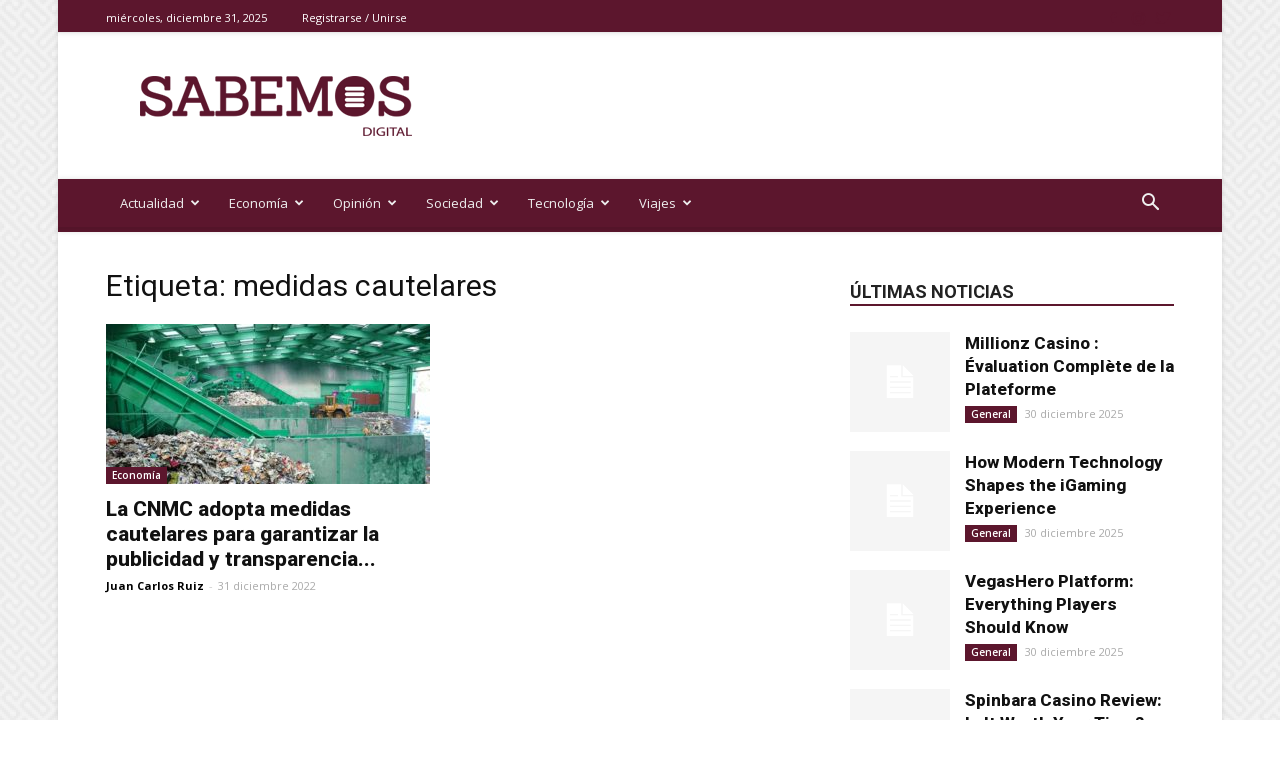

--- FILE ---
content_type: text/html
request_url: https://sabemos.es/tag/medidas-cautelares/
body_size: 23742
content:
<!doctype html >
<!--[if IE 8]>    <html class="ie8" lang="en"> <![endif]-->
<!--[if IE 9]>    <html class="ie9" lang="en"> <![endif]-->
<!--[if gt IE 8]><!--> <html lang="es"> <!--<![endif]-->
<head>
    <title>medidas cautelares | sabemos</title>
    <meta charset="UTF-8" />
    <meta name="viewport" content="width=device-width, initial-scale=1.0">
    <link rel="pingback" href="https://sabemos.es/xmlrpc.php" />
    <link rel="icon" type="image/png" href="https://sabemos.es/wp-content/uploads/2020/04/sabemos-favicon.png"><link rel='dns-prefetch' href='//www.googletagmanager.com' />
<link rel='dns-prefetch' href='//fonts.googleapis.com' />
<link rel='dns-prefetch' href='//s.w.org' />
<link rel="alternate" type="application/rss+xml" title="sabemos &raquo; Feed" href="https://sabemos.es/feed/" />
<link rel="alternate" type="application/rss+xml" title="sabemos &raquo; Feed de los comentarios" href="https://sabemos.es/comments/feed/" />
<link rel="alternate" type="application/rss+xml" title="sabemos &raquo; Etiqueta medidas cautelares del feed" href="https://sabemos.es/tag/medidas-cautelares/feed/" />
		<script type="text/javascript">
			window._wpemojiSettings = {"baseUrl":"https:\/\/s.w.org\/images\/core\/emoji\/12.0.0-1\/72x72\/","ext":".png","svgUrl":"https:\/\/s.w.org\/images\/core\/emoji\/12.0.0-1\/svg\/","svgExt":".svg","source":{"concatemoji":"https:\/\/sabemos.es\/wp-includes\/js\/wp-emoji-release.min.js?ver=5.4.11"}};
			/*! This file is auto-generated */
			!function(e,a,t){var n,r,o,i=a.createElement("canvas"),p=i.getContext&&i.getContext("2d");function s(e,t){var a=String.fromCharCode;p.clearRect(0,0,i.width,i.height),p.fillText(a.apply(this,e),0,0);e=i.toDataURL();return p.clearRect(0,0,i.width,i.height),p.fillText(a.apply(this,t),0,0),e===i.toDataURL()}function c(e){var t=a.createElement("script");t.src=e,t.defer=t.type="text/javascript",a.getElementsByTagName("head")[0].appendChild(t)}for(o=Array("flag","emoji"),t.supports={everything:!0,everythingExceptFlag:!0},r=0;r<o.length;r++)t.supports[o[r]]=function(e){if(!p||!p.fillText)return!1;switch(p.textBaseline="top",p.font="600 32px Arial",e){case"flag":return s([127987,65039,8205,9895,65039],[127987,65039,8203,9895,65039])?!1:!s([55356,56826,55356,56819],[55356,56826,8203,55356,56819])&&!s([55356,57332,56128,56423,56128,56418,56128,56421,56128,56430,56128,56423,56128,56447],[55356,57332,8203,56128,56423,8203,56128,56418,8203,56128,56421,8203,56128,56430,8203,56128,56423,8203,56128,56447]);case"emoji":return!s([55357,56424,55356,57342,8205,55358,56605,8205,55357,56424,55356,57340],[55357,56424,55356,57342,8203,55358,56605,8203,55357,56424,55356,57340])}return!1}(o[r]),t.supports.everything=t.supports.everything&&t.supports[o[r]],"flag"!==o[r]&&(t.supports.everythingExceptFlag=t.supports.everythingExceptFlag&&t.supports[o[r]]);t.supports.everythingExceptFlag=t.supports.everythingExceptFlag&&!t.supports.flag,t.DOMReady=!1,t.readyCallback=function(){t.DOMReady=!0},t.supports.everything||(n=function(){t.readyCallback()},a.addEventListener?(a.addEventListener("DOMContentLoaded",n,!1),e.addEventListener("load",n,!1)):(e.attachEvent("onload",n),a.attachEvent("onreadystatechange",function(){"complete"===a.readyState&&t.readyCallback()})),(n=t.source||{}).concatemoji?c(n.concatemoji):n.wpemoji&&n.twemoji&&(c(n.twemoji),c(n.wpemoji)))}(window,document,window._wpemojiSettings);
		</script>
		<style type="text/css">
img.wp-smiley,
img.emoji {
	display: inline !important;
	border: none !important;
	box-shadow: none !important;
	height: 1em !important;
	width: 1em !important;
	margin: 0 .07em !important;
	vertical-align: -0.1em !important;
	background: none !important;
	padding: 0 !important;
}
</style>
	<link rel='stylesheet' id='wp-block-library-css'  href='https://sabemos.es/wp-includes/css/dist/block-library/style.min.css?ver=5.4.11' type='text/css' media='all' />
<link rel='stylesheet' id='td-plugin-newsletter-css'  href='https://sabemos.es/wp-content/plugins/td-newsletter/style.css?ver=10.3.2' type='text/css' media='all' />
<link rel='stylesheet' id='td-plugin-multi-purpose-css'  href='https://sabemos.es/wp-content/plugins/td-composer/td-multi-purpose/style.css?ver=7f1aa22e75244d72bc50388e10a0733a' type='text/css' media='all' />
<link rel='stylesheet' id='google-fonts-style-css'  href='https://fonts.googleapis.com/css?family=Open+Sans%3A400%2C600%2C700%2C800%7CRoboto%3A400%2C500%2C700%2C800&#038;display=swap&#038;ver=10.3.2' type='text/css' media='all' />
<link rel='stylesheet' id='td-theme-css'  href='https://sabemos.es/wp-content/themes/Newspaper/style.css?ver=10.3.2' type='text/css' media='all' />
<style id='td-theme-inline-css' type='text/css'>
    
        @media (max-width: 767px) {
            .td-header-desktop-wrap {
                display: none;
            }
        }
        @media (min-width: 767px) {
            .td-header-mobile-wrap {
                display: none;
            }
        }
    
	
</style>
<link rel='stylesheet' id='td-theme-child-css'  href='https://sabemos.es/wp-content/themes/Newspaper-child/style.css?ver=10.3.2c' type='text/css' media='all' />
<link rel='stylesheet' id='td-legacy-framework-front-style-css'  href='https://sabemos.es/wp-content/plugins/td-composer/legacy/Newspaper/assets/css/td_legacy_main.css?ver=7f1aa22e75244d72bc50388e10a0733a' type='text/css' media='all' />
<link rel='stylesheet' id='td-standard-pack-framework-front-style-css'  href='https://sabemos.es/wp-content/plugins/td-standard-pack/Newspaper/assets/css/td_standard_pack_main.css?ver=33732733d5ee7fb19a9ddd0e8b73e9d4' type='text/css' media='all' />
<link rel='stylesheet' id='td-theme-demo-style-css'  href='https://sabemos.es/wp-content/plugins/td-composer/legacy/Newspaper/includes/demos/magazine/demo_style.css?ver=10.3.2' type='text/css' media='all' />
<link rel='stylesheet' id='tdb_front_style-css'  href='https://sabemos.es/wp-content/plugins/td-cloud-library/assets/css/tdb_less_front.css?ver=5a3020c6756b1af114549ea2a5ae6807' type='text/css' media='all' />
<script type='text/javascript' src='https://sabemos.es/wp-includes/js/jquery/jquery.js?ver=1.12.4-wp'></script>
<script type='text/javascript' src='https://sabemos.es/wp-includes/js/jquery/jquery-migrate.min.js?ver=1.4.1'></script>

<!-- Fragmento de código de Google Analytics añadido por Site Kit -->
<script type='text/javascript' src='https://www.googletagmanager.com/gtag/js?id=GT-PZSJBHK' async></script>
<script type='text/javascript'>
window.dataLayer = window.dataLayer || [];function gtag(){dataLayer.push(arguments);}
gtag('set', 'linker', {"domains":["sabemos.es"]} );
gtag("js", new Date());
gtag("set", "developer_id.dZTNiMT", true);
gtag("config", "GT-PZSJBHK");
</script>

<!-- Final del fragmento de código de Google Analytics añadido por Site Kit -->
<link rel='https://api.w.org/' href='https://sabemos.es/wp-json/' />
<link rel="EditURI" type="application/rsd+xml" title="RSD" href="https://sabemos.es/xmlrpc.php?rsd" />
<link rel="wlwmanifest" type="application/wlwmanifest+xml" href="https://sabemos.es/wp-includes/wlwmanifest.xml" /> 
<meta name="generator" content="WordPress 5.4.11" />

<!-- This site is using AdRotate v5.8.23 to display their advertisements - https://ajdg.solutions/ -->
<!-- AdRotate CSS -->
<style type="text/css" media="screen">
	.g { margin:0px; padding:0px; overflow:hidden; line-height:1; zoom:1; }
	.g img { height:auto; }
	.g-col { position:relative; float:left; }
	.g-col:first-child { margin-left: 0; }
	.g-col:last-child { margin-right: 0; }
	@media only screen and (max-width: 480px) {
		.g-col, .g-dyn, .g-single { width:100%; margin-left:0; margin-right:0; }
	}
</style>
<!-- /AdRotate CSS -->

<meta name="generator" content="Site Kit by Google 1.122.0" /><!--[if lt IE 9]><script src="https://cdnjs.cloudflare.com/ajax/libs/html5shiv/3.7.3/html5shiv.js"></script><![endif]-->
        <script>
        window.tdb_globals = {"wpRestNonce":"66ec3b33a2","wpRestUrl":"https:\/\/sabemos.es\/wp-json\/","permalinkStructure":"\/%postname%\/","isAjax":false,"isAdminBarShowing":false,"autoloadScrollPercent":50};
    </script>
    			<script>
				window.tdwGlobal = {"adminUrl":"https:\/\/sabemos.es\/wp-admin\/","wpRestNonce":"66ec3b33a2","wpRestUrl":"https:\/\/sabemos.es\/wp-json\/","permalinkStructure":"\/%postname%\/"};
			</script>
			
<!-- JS generated by theme -->

<script>
    
    

	    var tdBlocksArray = []; //here we store all the items for the current page

	    //td_block class - each ajax block uses a object of this class for requests
	    function tdBlock() {
		    this.id = '';
		    this.block_type = 1; //block type id (1-234 etc)
		    this.atts = '';
		    this.td_column_number = '';
		    this.td_current_page = 1; //
		    this.post_count = 0; //from wp
		    this.found_posts = 0; //from wp
		    this.max_num_pages = 0; //from wp
		    this.td_filter_value = ''; //current live filter value
		    this.is_ajax_running = false;
		    this.td_user_action = ''; // load more or infinite loader (used by the animation)
		    this.header_color = '';
		    this.ajax_pagination_infinite_stop = ''; //show load more at page x
	    }


        // td_js_generator - mini detector
        (function(){
            var htmlTag = document.getElementsByTagName("html")[0];

	        if ( navigator.userAgent.indexOf("MSIE 10.0") > -1 ) {
                htmlTag.className += ' ie10';
            }

            if ( !!navigator.userAgent.match(/Trident.*rv\:11\./) ) {
                htmlTag.className += ' ie11';
            }

	        if ( navigator.userAgent.indexOf("Edge") > -1 ) {
                htmlTag.className += ' ieEdge';
            }

            if ( /(iPad|iPhone|iPod)/g.test(navigator.userAgent) ) {
                htmlTag.className += ' td-md-is-ios';
            }

            var user_agent = navigator.userAgent.toLowerCase();
            if ( user_agent.indexOf("android") > -1 ) {
                htmlTag.className += ' td-md-is-android';
            }

            if ( -1 !== navigator.userAgent.indexOf('Mac OS X')  ) {
                htmlTag.className += ' td-md-is-os-x';
            }

            if ( /chrom(e|ium)/.test(navigator.userAgent.toLowerCase()) ) {
               htmlTag.className += ' td-md-is-chrome';
            }

            if ( -1 !== navigator.userAgent.indexOf('Firefox') ) {
                htmlTag.className += ' td-md-is-firefox';
            }

            if ( -1 !== navigator.userAgent.indexOf('Safari') && -1 === navigator.userAgent.indexOf('Chrome') ) {
                htmlTag.className += ' td-md-is-safari';
            }

            if( -1 !== navigator.userAgent.indexOf('IEMobile') ){
                htmlTag.className += ' td-md-is-iemobile';
            }

        })();




        var tdLocalCache = {};

        ( function () {
            "use strict";

            tdLocalCache = {
                data: {},
                remove: function (resource_id) {
                    delete tdLocalCache.data[resource_id];
                },
                exist: function (resource_id) {
                    return tdLocalCache.data.hasOwnProperty(resource_id) && tdLocalCache.data[resource_id] !== null;
                },
                get: function (resource_id) {
                    return tdLocalCache.data[resource_id];
                },
                set: function (resource_id, cachedData) {
                    tdLocalCache.remove(resource_id);
                    tdLocalCache.data[resource_id] = cachedData;
                }
            };
        })();

    
    
var td_viewport_interval_list=[{"limitBottom":767,"sidebarWidth":228},{"limitBottom":1018,"sidebarWidth":300},{"limitBottom":1140,"sidebarWidth":324}];
var td_animation_stack_effect="type0";
var tds_animation_stack=true;
var td_animation_stack_specific_selectors=".entry-thumb, img";
var td_animation_stack_general_selectors=".td-animation-stack img, .td-animation-stack .entry-thumb, .post img";
var tds_general_modal_image="yes";
var tds_video_playing_one="enabled";
var tds_video_pause_hidden="enabled";
var tds_video_lazy="enabled";
var tdc_is_installed="yes";
var td_ajax_url="https:\/\/sabemos.es\/wp-admin\/admin-ajax.php?td_theme_name=Newspaper&v=10.3.2";
var td_get_template_directory_uri="https:\/\/sabemos.es\/wp-content\/plugins\/td-composer\/legacy\/common";
var tds_snap_menu="smart_snap_always";
var tds_logo_on_sticky="show";
var tds_header_style="";
var td_please_wait="Por favor espera...";
var td_email_user_pass_incorrect="Usuario o contrase\u00f1a incorrecta!";
var td_email_user_incorrect="Correo electr\u00f3nico o nombre de usuario incorrecto!";
var td_email_incorrect="Email incorrecto!";
var tds_more_articles_on_post_enable="show";
var tds_more_articles_on_post_time_to_wait="";
var tds_more_articles_on_post_pages_distance_from_top=0;
var tds_theme_color_site_wide="#5c162d";
var tds_smart_sidebar="enabled";
var tdThemeName="Newspaper";
var td_magnific_popup_translation_tPrev="Anterior (tecla de flecha izquierda)";
var td_magnific_popup_translation_tNext="Siguiente (tecla de flecha derecha)";
var td_magnific_popup_translation_tCounter="%curr% de %total%";
var td_magnific_popup_translation_ajax_tError="El contenido de %url% no pudo cargarse.";
var td_magnific_popup_translation_image_tError="La imagen #%curr% no pudo cargarse.";
var tdBlockNonce="1d4d6b224d";
var tdDateNamesI18n={"month_names":["enero","febrero","marzo","abril","mayo","junio","julio","agosto","septiembre","octubre","noviembre","diciembre"],"month_names_short":["Ene","Feb","Mar","Abr","May","Jun","Jul","Ago","Sep","Oct","Nov","Dic"],"day_names":["domingo","lunes","martes","mi\u00e9rcoles","jueves","viernes","s\u00e1bado"],"day_names_short":["Dom","Lun","Mar","Mi\u00e9","Jue","Vie","S\u00e1b"]};
var td_ad_background_click_link="";
var td_ad_background_click_target="";
</script>


<!-- Header style compiled by theme -->

<style>
    
.td-header-wrap .black-menu .sf-menu > .current-menu-item > a,
    .td-header-wrap .black-menu .sf-menu > .current-menu-ancestor > a,
    .td-header-wrap .black-menu .sf-menu > .current-category-ancestor > a,
    .td-header-wrap .black-menu .sf-menu > li > a:hover,
    .td-header-wrap .black-menu .sf-menu > .sfHover > a,
    .sf-menu > .current-menu-item > a:after,
    .sf-menu > .current-menu-ancestor > a:after,
    .sf-menu > .current-category-ancestor > a:after,
    .sf-menu > li:hover > a:after,
    .sf-menu > .sfHover > a:after,
    .header-search-wrap .td-drop-down-search:after,
    .header-search-wrap .td-drop-down-search .btn:hover,
    input[type=submit]:hover,
    .td-read-more a,
    .td-post-category:hover,
    .td_top_authors .td-active .td-author-post-count,
    .td_top_authors .td-active .td-author-comments-count,
    .td_top_authors .td_mod_wrap:hover .td-author-post-count,
    .td_top_authors .td_mod_wrap:hover .td-author-comments-count,
    .td-404-sub-sub-title a:hover,
    .td-search-form-widget .wpb_button:hover,
    .td-rating-bar-wrap div,
    .dropcap,
    .td_wrapper_video_playlist .td_video_controls_playlist_wrapper,
    .wpb_default,
    .wpb_default:hover,
    .td-left-smart-list:hover,
    .td-right-smart-list:hover,
    .woocommerce-checkout .woocommerce input.button:hover,
    .woocommerce-page .woocommerce a.button:hover,
    .woocommerce-account div.woocommerce .button:hover,
    #bbpress-forums button:hover,
    .bbp_widget_login .button:hover,
    .td-footer-wrapper .td-post-category,
    .td-footer-wrapper .widget_product_search input[type="submit"]:hover,
    .woocommerce .product a.button:hover,
    .woocommerce .product #respond input#submit:hover,
    .woocommerce .checkout input#place_order:hover,
    .woocommerce .woocommerce.widget .button:hover,
    .single-product .product .summary .cart .button:hover,
    .woocommerce-cart .woocommerce table.cart .button:hover,
    .woocommerce-cart .woocommerce .shipping-calculator-form .button:hover,
    .td-next-prev-wrap a:hover,
    .td-load-more-wrap a:hover,
    .td-post-small-box a:hover,
    .page-nav .current,
    .page-nav:first-child > div,
    #bbpress-forums .bbp-pagination .current,
    #bbpress-forums #bbp-single-user-details #bbp-user-navigation li.current a,
    .td-theme-slider:hover .slide-meta-cat a,
    a.vc_btn-black:hover,
    .td-trending-now-wrapper:hover .td-trending-now-title,
    .td-scroll-up,
    .td-smart-list-button:hover,
    .td-weather-information:before,
    .td-weather-week:before,
    .td_block_exchange .td-exchange-header:before,
    .td-pulldown-syle-2 .td-subcat-dropdown ul:after,
    .td_block_template_9 .td-block-title:after,
    .td_block_template_15 .td-block-title:before,
    div.wpforms-container .wpforms-form div.wpforms-submit-container button[type=submit],
    .td-close-video-fixed {
        background-color: #5c162d;
    }

    .td_block_template_4 .td-related-title .td-cur-simple-item:before {
        border-color: #5c162d transparent transparent transparent !important;
    }

    .woocommerce .woocommerce-message .button:hover,
    .woocommerce .woocommerce-error .button:hover,
    .woocommerce .woocommerce-info .button:hover {
        background-color: #5c162d !important;
    }
    
    
    .td_block_template_4 .td-related-title .td-cur-simple-item,
    .td_block_template_3 .td-related-title .td-cur-simple-item,
    .td_block_template_9 .td-related-title:after {
        background-color: #5c162d;
    }

    .woocommerce .product .onsale,
    .woocommerce.widget .ui-slider .ui-slider-handle {
        background: none #5c162d;
    }

    .woocommerce.widget.widget_layered_nav_filters ul li a {
        background: none repeat scroll 0 0 #5c162d !important;
    }

    a,
    cite a:hover,
    .td-page-content blockquote p,
    .td-post-content blockquote p,
    .mce-content-body blockquote p,
    .comment-content blockquote p,
    .wpb_text_column blockquote p,
    .td_block_text_with_title blockquote p,
    .td_module_wrap:hover .entry-title a,
    .td-subcat-filter .td-subcat-list a:hover,
    .td-subcat-filter .td-subcat-dropdown a:hover,
    .td_quote_on_blocks,
    .dropcap2,
    .dropcap3,
    .td_top_authors .td-active .td-authors-name a,
    .td_top_authors .td_mod_wrap:hover .td-authors-name a,
    .td-post-next-prev-content a:hover,
    .author-box-wrap .td-author-social a:hover,
    .td-author-name a:hover,
    .td-author-url a:hover,
    .comment-reply-link:hover,
    .logged-in-as a:hover,
    #cancel-comment-reply-link:hover,
    .td-search-query,
    .widget a:hover,
    .td_wp_recentcomments a:hover,
    .archive .widget_archive .current,
    .archive .widget_archive .current a,
    .widget_calendar tfoot a:hover,
    .woocommerce a.added_to_cart:hover,
    .woocommerce-account .woocommerce-MyAccount-navigation a:hover,
    #bbpress-forums li.bbp-header .bbp-reply-content span a:hover,
    #bbpress-forums .bbp-forum-freshness a:hover,
    #bbpress-forums .bbp-topic-freshness a:hover,
    #bbpress-forums .bbp-forums-list li a:hover,
    #bbpress-forums .bbp-forum-title:hover,
    #bbpress-forums .bbp-topic-permalink:hover,
    #bbpress-forums .bbp-topic-started-by a:hover,
    #bbpress-forums .bbp-topic-started-in a:hover,
    #bbpress-forums .bbp-body .super-sticky li.bbp-topic-title .bbp-topic-permalink,
    #bbpress-forums .bbp-body .sticky li.bbp-topic-title .bbp-topic-permalink,
    .widget_display_replies .bbp-author-name,
    .widget_display_topics .bbp-author-name,
    .td-subfooter-menu li a:hover,
    a.vc_btn-black:hover,
    .td-smart-list-dropdown-wrap .td-smart-list-button:hover,
    .td-instagram-user a,
    .td-block-title-wrap .td-wrapper-pulldown-filter .td-pulldown-filter-display-option:hover,
    .td-block-title-wrap .td-wrapper-pulldown-filter .td-pulldown-filter-display-option:hover i,
    .td-block-title-wrap .td-wrapper-pulldown-filter .td-pulldown-filter-link:hover,
    .td-block-title-wrap .td-wrapper-pulldown-filter .td-pulldown-filter-item .td-cur-simple-item,
    .td_block_template_2 .td-related-title .td-cur-simple-item,
    .td_block_template_5 .td-related-title .td-cur-simple-item,
    .td_block_template_6 .td-related-title .td-cur-simple-item,
    .td_block_template_7 .td-related-title .td-cur-simple-item,
    .td_block_template_8 .td-related-title .td-cur-simple-item,
    .td_block_template_9 .td-related-title .td-cur-simple-item,
    .td_block_template_10 .td-related-title .td-cur-simple-item,
    .td_block_template_11 .td-related-title .td-cur-simple-item,
    .td_block_template_12 .td-related-title .td-cur-simple-item,
    .td_block_template_13 .td-related-title .td-cur-simple-item,
    .td_block_template_14 .td-related-title .td-cur-simple-item,
    .td_block_template_15 .td-related-title .td-cur-simple-item,
    .td_block_template_16 .td-related-title .td-cur-simple-item,
    .td_block_template_17 .td-related-title .td-cur-simple-item,
    .td-theme-wrap .sf-menu ul .td-menu-item > a:hover,
    .td-theme-wrap .sf-menu ul .sfHover > a,
    .td-theme-wrap .sf-menu ul .current-menu-ancestor > a,
    .td-theme-wrap .sf-menu ul .current-category-ancestor > a,
    .td-theme-wrap .sf-menu ul .current-menu-item > a,
    .td_outlined_btn,
     .td_block_categories_tags .td-ct-item:hover {
        color: #5c162d;
    }

    a.vc_btn-black.vc_btn_square_outlined:hover,
    a.vc_btn-black.vc_btn_outlined:hover {
        color: #5c162d !important;
    }

    .td-next-prev-wrap a:hover,
    .td-load-more-wrap a:hover,
    .td-post-small-box a:hover,
    .page-nav .current,
    .page-nav:first-child > div,
    #bbpress-forums .bbp-pagination .current,
    .post .td_quote_box,
    .page .td_quote_box,
    a.vc_btn-black:hover,
    .td_block_template_5 .td-block-title > *,
    .td_outlined_btn {
        border-color: #5c162d;
    }

    .td_wrapper_video_playlist .td_video_currently_playing:after {
        border-color: #5c162d !important;
    }

    .header-search-wrap .td-drop-down-search:before {
        border-color: transparent transparent #5c162d transparent;
    }

    .block-title > span,
    .block-title > a,
    .block-title > label,
    .widgettitle,
    .widgettitle:after,
    .td-trending-now-title,
    .td-trending-now-wrapper:hover .td-trending-now-title,
    .wpb_tabs li.ui-tabs-active a,
    .wpb_tabs li:hover a,
    .vc_tta-container .vc_tta-color-grey.vc_tta-tabs-position-top.vc_tta-style-classic .vc_tta-tabs-container .vc_tta-tab.vc_active > a,
    .vc_tta-container .vc_tta-color-grey.vc_tta-tabs-position-top.vc_tta-style-classic .vc_tta-tabs-container .vc_tta-tab:hover > a,
    .td_block_template_1 .td-related-title .td-cur-simple-item,
    .woocommerce .product .products h2:not(.woocommerce-loop-product__title),
    .td-subcat-filter .td-subcat-dropdown:hover .td-subcat-more, 
    .td_3D_btn,
    .td_shadow_btn,
    .td_default_btn,
    .td_round_btn, 
    .td_outlined_btn:hover {
    	background-color: #5c162d;
    }

    .woocommerce div.product .woocommerce-tabs ul.tabs li.active {
    	background-color: #5c162d !important;
    }

    .block-title,
    .td_block_template_1 .td-related-title,
    .wpb_tabs .wpb_tabs_nav,
    .vc_tta-container .vc_tta-color-grey.vc_tta-tabs-position-top.vc_tta-style-classic .vc_tta-tabs-container,
    .woocommerce div.product .woocommerce-tabs ul.tabs:before {
        border-color: #5c162d;
    }
    .td_block_wrap .td-subcat-item a.td-cur-simple-item {
	    color: #5c162d;
	}


    
    .td-grid-style-4 .entry-title
    {
        background-color: rgba(92, 22, 45, 0.7);
    }


    
    .td-theme-wrap .block-title > span,
    .td-theme-wrap .block-title > span > a,
    .td-theme-wrap .widget_rss .block-title .rsswidget,
    .td-theme-wrap .block-title > a,
    .widgettitle,
    .widgettitle > a,
    .td-trending-now-title,
    .wpb_tabs li.ui-tabs-active a,
    .wpb_tabs li:hover a,
    .vc_tta-container .vc_tta-color-grey.vc_tta-tabs-position-top.vc_tta-style-classic .vc_tta-tabs-container .vc_tta-tab.vc_active > a,
    .vc_tta-container .vc_tta-color-grey.vc_tta-tabs-position-top.vc_tta-style-classic .vc_tta-tabs-container .vc_tta-tab:hover > a,
    .td-related-title .td-cur-simple-item,
    .woocommerce div.product .woocommerce-tabs ul.tabs li.active,
    .woocommerce .product .products h2:not(.woocommerce-loop-product__title),
    .td-theme-wrap .td_block_template_2 .td-block-title > *,
    .td-theme-wrap .td_block_template_3 .td-block-title > *,
    .td-theme-wrap .td_block_template_4 .td-block-title > *,
    .td-theme-wrap .td_block_template_5 .td-block-title > *,
    .td-theme-wrap .td_block_template_6 .td-block-title > *,
    .td-theme-wrap .td_block_template_6 .td-block-title:before,
    .td-theme-wrap .td_block_template_7 .td-block-title > *,
    .td-theme-wrap .td_block_template_8 .td-block-title > *,
    .td-theme-wrap .td_block_template_9 .td-block-title > *,
    .td-theme-wrap .td_block_template_10 .td-block-title > *,
    .td-theme-wrap .td_block_template_11 .td-block-title > *,
    .td-theme-wrap .td_block_template_12 .td-block-title > *,
    .td-theme-wrap .td_block_template_13 .td-block-title > span,
    .td-theme-wrap .td_block_template_13 .td-block-title > a,
    .td-theme-wrap .td_block_template_14 .td-block-title > *,
    .td-theme-wrap .td_block_template_14 .td-block-title-wrap .td-wrapper-pulldown-filter .td-pulldown-filter-display-option,
    .td-theme-wrap .td_block_template_14 .td-block-title-wrap .td-wrapper-pulldown-filter .td-pulldown-filter-display-option i,
    .td-theme-wrap .td_block_template_14 .td-block-title-wrap .td-wrapper-pulldown-filter .td-pulldown-filter-display-option:hover,
    .td-theme-wrap .td_block_template_14 .td-block-title-wrap .td-wrapper-pulldown-filter .td-pulldown-filter-display-option:hover i,
    .td-theme-wrap .td_block_template_15 .td-block-title > *,
    .td-theme-wrap .td_block_template_15 .td-block-title-wrap .td-wrapper-pulldown-filter,
    .td-theme-wrap .td_block_template_15 .td-block-title-wrap .td-wrapper-pulldown-filter i,
    .td-theme-wrap .td_block_template_16 .td-block-title > *,
    .td-theme-wrap .td_block_template_17 .td-block-title > * {
    	color: #222222;
    }


    
    @media (max-width: 767px) {
        body .td-header-wrap .td-header-main-menu {
            background-color: #5c162d !important;
        }
    }


    
    .td-menu-background:before,
    .td-search-background:before {
        background: rgba(92,22,45,0.96);
        background: -moz-linear-gradient(top, rgba(92,22,45,0.96) 0%, rgba(79,18,26,0.83) 100%);
        background: -webkit-gradient(left top, left bottom, color-stop(0%, rgba(92,22,45,0.96)), color-stop(100%, rgba(79,18,26,0.83)));
        background: -webkit-linear-gradient(top, rgba(92,22,45,0.96) 0%, rgba(79,18,26,0.83) 100%);
        background: -o-linear-gradient(top, rgba(92,22,45,0.96) 0%, rgba(79,18,26,0.83) 100%);
        background: -ms-linear-gradient(top, rgba(92,22,45,0.96) 0%, rgba(79,18,26,0.83) 100%);
        background: linear-gradient(to bottom, rgba(92,22,45,0.96) 0%, rgba(79,18,26,0.83) 100%);
        filter: progid:DXImageTransform.Microsoft.gradient( startColorstr='rgba(92,22,45,0.96)', endColorstr='rgba(79,18,26,0.83)', GradientType=0 );
    }

    
    .td-mobile-content .current-menu-item > a,
    .td-mobile-content .current-menu-ancestor > a,
    .td-mobile-content .current-category-ancestor > a,
    #td-mobile-nav .td-menu-login-section a:hover,
    #td-mobile-nav .td-register-section a:hover,
    #td-mobile-nav .td-menu-socials-wrap a:hover i,
    .td-search-close a:hover i {
        color: #000000;
    }

    
    .td-menu-background,
    .td-search-background {
        background-image: url('https://sabemos.es/wp-content/uploads/2020/04/1.jpg');
    }

    
    ul.sf-menu > .menu-item > a {
        font-size:13px;
	font-weight:normal;
	text-transform:none;
	
    }
    
    .mfp-content .td-login-button:active,
    .mfp-content .td-login-button:hover {
        background-color: #991541;
    }
    
    .white-popup-block:after {
        background: #5c162d;
        background: -moz-linear-gradient(45deg, #5c162d 0%, #991541 100%);
        background: -webkit-gradient(left bottom, right top, color-stop(0%, #5c162d), color-stop(100%, #991541));
        background: -webkit-linear-gradient(45deg, #5c162d 0%, #991541 100%);
        background: linear-gradient(45deg, #5c162d 0%, #991541 100%);
    }


    
    .white-popup-block:before {
        background-image: url('https://sabemos.es/wp-content/uploads/2020/04/1.jpg');
    }.td-header-style-12 .td-header-menu-wrap-full,
    .td-header-style-12 .td-affix,
    .td-grid-style-1.td-hover-1 .td-big-grid-post:hover .td-post-category,
    .td-grid-style-5.td-hover-1 .td-big-grid-post:hover .td-post-category,
    .td_category_template_3 .td-current-sub-category,
    .td_category_template_8 .td-category-header .td-category a.td-current-sub-category,
    .td_category_template_4 .td-category-siblings .td-category a:hover,
     .td_block_big_grid_9.td-grid-style-1 .td-post-category,
    .td_block_big_grid_9.td-grid-style-5 .td-post-category,
    .td-grid-style-6.td-hover-1 .td-module-thumb:after,
     .tdm-menu-active-style5 .td-header-menu-wrap .sf-menu > .current-menu-item > a,
    .tdm-menu-active-style5 .td-header-menu-wrap .sf-menu > .current-menu-ancestor > a,
    .tdm-menu-active-style5 .td-header-menu-wrap .sf-menu > .current-category-ancestor > a,
    .tdm-menu-active-style5 .td-header-menu-wrap .sf-menu > li > a:hover,
    .tdm-menu-active-style5 .td-header-menu-wrap .sf-menu > .sfHover > a {
        background-color: #5c162d;
    }
    
    .td_mega_menu_sub_cats .cur-sub-cat,
    .td-mega-span h3 a:hover,
    .td_mod_mega_menu:hover .entry-title a,
    .header-search-wrap .result-msg a:hover,
    .td-header-top-menu .td-drop-down-search .td_module_wrap:hover .entry-title a,
    .td-header-top-menu .td-icon-search:hover,
    .td-header-wrap .result-msg a:hover,
    .top-header-menu li a:hover,
    .top-header-menu .current-menu-item > a,
    .top-header-menu .current-menu-ancestor > a,
    .top-header-menu .current-category-ancestor > a,
    .td-social-icon-wrap > a:hover,
    .td-header-sp-top-widget .td-social-icon-wrap a:hover,
    .td_mod_related_posts:hover h3 > a,
    .td-post-template-11 .td-related-title .td-related-left:hover,
    .td-post-template-11 .td-related-title .td-related-right:hover,
    .td-post-template-11 .td-related-title .td-cur-simple-item,
    .td-post-template-11 .td_block_related_posts .td-next-prev-wrap a:hover,
    .td-category-header .td-pulldown-category-filter-link:hover,
    .td-category-siblings .td-subcat-dropdown a:hover,
    .td-category-siblings .td-subcat-dropdown a.td-current-sub-category,
    .footer-text-wrap .footer-email-wrap a,
    .footer-social-wrap a:hover,
    .td_module_17 .td-read-more a:hover,
    .td_module_18 .td-read-more a:hover,
    .td_module_19 .td-post-author-name a:hover,
    .td-pulldown-syle-2 .td-subcat-dropdown:hover .td-subcat-more span,
    .td-pulldown-syle-2 .td-subcat-dropdown:hover .td-subcat-more i,
    .td-pulldown-syle-3 .td-subcat-dropdown:hover .td-subcat-more span,
    .td-pulldown-syle-3 .td-subcat-dropdown:hover .td-subcat-more i,
    .tdm-menu-active-style3 .tdm-header.td-header-wrap .sf-menu > .current-category-ancestor > a,
    .tdm-menu-active-style3 .tdm-header.td-header-wrap .sf-menu > .current-menu-ancestor > a,
    .tdm-menu-active-style3 .tdm-header.td-header-wrap .sf-menu > .current-menu-item > a,
    .tdm-menu-active-style3 .tdm-header.td-header-wrap .sf-menu > .sfHover > a,
    .tdm-menu-active-style3 .tdm-header.td-header-wrap .sf-menu > li > a:hover {
        color: #5c162d;
    }
    
    .td-mega-menu-page .wpb_content_element ul li a:hover,
    .td-theme-wrap .td-aj-search-results .td_module_wrap:hover .entry-title a,
    .td-theme-wrap .header-search-wrap .result-msg a:hover {
        color: #5c162d !important;
    }
    
    .td_category_template_8 .td-category-header .td-category a.td-current-sub-category,
    .td_category_template_4 .td-category-siblings .td-category a:hover,
    .tdm-menu-active-style4 .tdm-header .sf-menu > .current-menu-item > a,
    .tdm-menu-active-style4 .tdm-header .sf-menu > .current-menu-ancestor > a,
    .tdm-menu-active-style4 .tdm-header .sf-menu > .current-category-ancestor > a,
    .tdm-menu-active-style4 .tdm-header .sf-menu > li > a:hover,
    .tdm-menu-active-style4 .tdm-header .sf-menu > .sfHover > a {
        border-color: #5c162d;
    }
    
    


    
    .td-header-wrap .td-header-top-menu-full,
    .td-header-wrap .top-header-menu .sub-menu,
    .tdm-header-style-1.td-header-wrap .td-header-top-menu-full,
    .tdm-header-style-1.td-header-wrap .top-header-menu .sub-menu,
    .tdm-header-style-2.td-header-wrap .td-header-top-menu-full,
    .tdm-header-style-2.td-header-wrap .top-header-menu .sub-menu,
    .tdm-header-style-3.td-header-wrap .td-header-top-menu-full,
    .tdm-header-style-3.td-header-wrap .top-header-menu .sub-menu {
        background-color: #5c162d;
    }
    .td-header-style-8 .td-header-top-menu-full {
        background-color: transparent;
    }
    .td-header-style-8 .td-header-top-menu-full .td-header-top-menu {
        background-color: #5c162d;
        padding-left: 15px;
        padding-right: 15px;
    }

    .td-header-wrap .td-header-top-menu-full .td-header-top-menu,
    .td-header-wrap .td-header-top-menu-full {
        border-bottom: none;
    }


    
    .top-header-menu .current-menu-item > a,
    .top-header-menu .current-menu-ancestor > a,
    .top-header-menu .current-category-ancestor > a,
    .top-header-menu li a:hover,
    .td-header-sp-top-widget .td-icon-search:hover {
        color: #5c162d;
    }

    
    .td-header-wrap .td-header-sp-top-widget .td-icon-font,
    .td-header-style-7 .td-header-top-menu .td-social-icon-wrap .td-icon-font {
        color: #5c162d;
    }

    
    .td-header-wrap .td-header-sp-top-widget i.td-icon-font:hover {
        color: #930442;
    }


    
    .td-header-wrap .td-header-menu-wrap-full,
    .td-header-menu-wrap.td-affix,
    .td-header-style-3 .td-header-main-menu,
    .td-header-style-3 .td-affix .td-header-main-menu,
    .td-header-style-4 .td-header-main-menu,
    .td-header-style-4 .td-affix .td-header-main-menu,
    .td-header-style-8 .td-header-menu-wrap.td-affix,
    .td-header-style-8 .td-header-top-menu-full {
        background-color: #5c162d;
    }
    .td-boxed-layout .td-header-style-3 .td-header-menu-wrap,
    .td-boxed-layout .td-header-style-4 .td-header-menu-wrap,
    .td-header-style-3 .td_stretch_content .td-header-menu-wrap,
    .td-header-style-4 .td_stretch_content .td-header-menu-wrap {
    	background-color: #5c162d !important;
    }
    @media (min-width: 1019px) {
        .td-header-style-1 .td-header-sp-recs,
        .td-header-style-1 .td-header-sp-logo {
            margin-bottom: 28px;
        }
    }
    @media (min-width: 768px) and (max-width: 1018px) {
        .td-header-style-1 .td-header-sp-recs,
        .td-header-style-1 .td-header-sp-logo {
            margin-bottom: 14px;
        }
    }
    .td-header-style-7 .td-header-top-menu {
        border-bottom: none;
    }

    
    .sf-menu > .current-menu-item > a:after,
    .sf-menu > .current-menu-ancestor > a:after,
    .sf-menu > .current-category-ancestor > a:after,
    .sf-menu > li:hover > a:after,
    .sf-menu > .sfHover > a:after,
    .td_block_mega_menu .td-next-prev-wrap a:hover,
    .td-mega-span .td-post-category:hover,
     .td-header-wrap .black-menu .sf-menu > li > a:hover,
    .td-header-wrap .black-menu .sf-menu > .current-menu-ancestor > a,
    .td-header-wrap .black-menu .sf-menu > .sfHover > a,
    .td-header-wrap .black-menu .sf-menu > .current-menu-item > a,
    .td-header-wrap .black-menu .sf-menu > .current-menu-ancestor > a,
    .td-header-wrap .black-menu .sf-menu > .current-category-ancestor > a,
    .tdm-menu-active-style5 .tdm-header .td-header-menu-wrap .sf-menu > .current-menu-item > a,
    .tdm-menu-active-style5 .tdm-header .td-header-menu-wrap .sf-menu > .current-menu-ancestor > a,
    .tdm-menu-active-style5 .tdm-header .td-header-menu-wrap .sf-menu > .current-category-ancestor > a,
    .tdm-menu-active-style5 .tdm-header .td-header-menu-wrap .sf-menu > li > a:hover,
    .tdm-menu-active-style5 .tdm-header .td-header-menu-wrap .sf-menu > .sfHover > a {
        background-color: #3a0b18;
    }
    .td_block_mega_menu .td-next-prev-wrap a:hover,
    .tdm-menu-active-style4 .tdm-header .sf-menu > .current-menu-item > a,
    .tdm-menu-active-style4 .tdm-header .sf-menu > .current-menu-ancestor > a,
    .tdm-menu-active-style4 .tdm-header .sf-menu > .current-category-ancestor > a,
    .tdm-menu-active-style4 .tdm-header .sf-menu > li > a:hover,
    .tdm-menu-active-style4 .tdm-header .sf-menu > .sfHover > a {
        border-color: #3a0b18;
    }
    .header-search-wrap .td-drop-down-search:before {
        border-color: transparent transparent #3a0b18 transparent;
    }
    .td_mega_menu_sub_cats .cur-sub-cat,
    .td_mod_mega_menu:hover .entry-title a,
    .td-theme-wrap .sf-menu ul .td-menu-item > a:hover,
    .td-theme-wrap .sf-menu ul .sfHover > a,
    .td-theme-wrap .sf-menu ul .current-menu-ancestor > a,
    .td-theme-wrap .sf-menu ul .current-category-ancestor > a,
    .td-theme-wrap .sf-menu ul .current-menu-item > a,
    .tdm-menu-active-style3 .tdm-header.td-header-wrap .sf-menu > .current-menu-item > a,
    .tdm-menu-active-style3 .tdm-header.td-header-wrap .sf-menu > .current-menu-ancestor > a,
    .tdm-menu-active-style3 .tdm-header.td-header-wrap .sf-menu > .current-category-ancestor > a,
    .tdm-menu-active-style3 .tdm-header.td-header-wrap .sf-menu > li > a:hover,
    .tdm-menu-active-style3 .tdm-header.td-header-wrap .sf-menu > .sfHover > a {
        color: #3a0b18;
    }
    

    
    .td-header-wrap .td-header-menu-wrap .sf-menu > li > a,
    .td-header-wrap .td-header-menu-social .td-social-icon-wrap a,
    .td-header-style-4 .td-header-menu-social .td-social-icon-wrap i,
    .td-header-style-5 .td-header-menu-social .td-social-icon-wrap i,
    .td-header-style-6 .td-header-menu-social .td-social-icon-wrap i,
    .td-header-style-12 .td-header-menu-social .td-social-icon-wrap i,
    .td-header-wrap .header-search-wrap #td-header-search-button .td-icon-search {
        color: #efefef;
    }
    .td-header-wrap .td-header-menu-social + .td-search-wrapper #td-header-search-button:before {
      background-color: #efefef;
    }
    
    
    
    ul.sf-menu > .td-menu-item > a,
    .td-theme-wrap .td-header-menu-social {
        font-size:13px;
	font-weight:normal;
	text-transform:none;
	
    }
    
    .td-theme-wrap .td-mega-menu ul,
    .td-theme-wrap .td_mega_menu_sub_cats .cur-sub-cat,
    .td-theme-wrap .td_mega_menu_sub_cats .cur-sub-cat:before {
        background-color: #5c162d;
    }
    
    .td-theme-wrap .td-mega-span h3 a {
        color: #ffffff;
    }
    
    .td-theme-wrap .td-mega-menu .td-next-prev-wrap a {
        color: #ffffff;
    }
    .td-theme-wrap .td-mega-menu .td-next-prev-wrap a {
        border-color: #ffffff;
    }
    
    .td-theme-wrap .td_mega_menu_sub_cats a {
        color: #ffffff;
    }
    
    .td-theme-wrap .td_mod_mega_menu:hover .entry-title a,
    .td-theme-wrap .sf-menu .td_mega_menu_sub_cats .cur-sub-cat {
        color: #3f0a1c;
    }
    .td-theme-wrap .sf-menu .td-mega-menu .td-post-category:hover,
    .td-theme-wrap .td-mega-menu .td-next-prev-wrap a:hover {
        background-color: #3f0a1c;
    }
    .td-theme-wrap .td-mega-menu .td-next-prev-wrap a:hover {
        border-color: #3f0a1c;
    }
    
    
    
    .td-theme-wrap .sf-menu .td-normal-menu .sub-menu {
        background-color: #5c162d;
    }
    
    .td-theme-wrap .sf-menu .td-normal-menu .sub-menu .td-menu-item > a {
        color: #ffffff;
    }
    
    .td-theme-wrap .sf-menu .td-normal-menu .td-menu-item > a:hover,
    .td-theme-wrap .sf-menu .td-normal-menu .sfHover > a,
    .td-theme-wrap .sf-menu .td-normal-menu .current-menu-ancestor > a,
    .td-theme-wrap .sf-menu .td-normal-menu .current-category-ancestor > a,
    .td-theme-wrap .sf-menu .td-normal-menu .current-menu-item > a {
        color: #5c162d;
    }
    
    
   
    
    .td-footer-wrapper,
    .td-footer-wrapper .td_block_template_7 .td-block-title > *,
    .td-footer-wrapper .td_block_template_17 .td-block-title,
    .td-footer-wrapper .td-block-title-wrap .td-wrapper-pulldown-filter {
        background-color: #e0e0e0;
    }

    
    .td-footer-wrapper,
    .td-footer-wrapper a,
    .td-footer-wrapper .block-title a,
    .td-footer-wrapper .block-title span,
    .td-footer-wrapper .block-title label,
    .td-footer-wrapper .td-excerpt,
    .td-footer-wrapper .td-post-author-name span,
    .td-footer-wrapper .td-post-date,
    .td-footer-wrapper .td-social-style3 .td_social_type a,
    .td-footer-wrapper .td-social-style3,
    .td-footer-wrapper .td-social-style4 .td_social_type a,
    .td-footer-wrapper .td-social-style4,
    .td-footer-wrapper .td-social-style9,
    .td-footer-wrapper .td-social-style10,
    .td-footer-wrapper .td-social-style2 .td_social_type a,
    .td-footer-wrapper .td-social-style8 .td_social_type a,
    .td-footer-wrapper .td-social-style2 .td_social_type,
    .td-footer-wrapper .td-social-style8 .td_social_type,
    .td-footer-template-13 .td-social-name,
    .td-footer-wrapper .td_block_template_7 .td-block-title > * {
        color: #5c162d;
    }

    .td-footer-wrapper .widget_calendar th,
    .td-footer-wrapper .widget_calendar td,
    .td-footer-wrapper .td-social-style2 .td_social_type .td-social-box,
    .td-footer-wrapper .td-social-style8 .td_social_type .td-social-box,
    .td-social-style-2 .td-icon-font:after {
        border-color: #5c162d;
    }

    .td-footer-wrapper .td-module-comments a,
    .td-footer-wrapper .td-post-category,
    .td-footer-wrapper .td-slide-meta .td-post-author-name span,
    .td-footer-wrapper .td-slide-meta .td-post-date {
        color: #fff;
    }

    
    .td-footer-bottom-full .td-container::before {
        background-color: rgba(92, 22, 45, 0.1);
    }

    
    .td-footer-wrapper .footer-social-wrap .td-icon-font {
        color: #5c162d;
    }

    
    .td-sub-footer-container {
        background-color: #5c162d;
    }
    
    
    .td-footer-wrapper::before {
        background-size: cover;
    }

    
    .block-title > span,
    .block-title > a,
    .widgettitle,
    .td-trending-now-title,
    .wpb_tabs li a,
    .vc_tta-container .vc_tta-color-grey.vc_tta-tabs-position-top.vc_tta-style-classic .vc_tta-tabs-container .vc_tta-tab > a,
    .td-theme-wrap .td-related-title a,
    .woocommerce div.product .woocommerce-tabs ul.tabs li a,
    .woocommerce .product .products h2:not(.woocommerce-loop-product__title),
    .td-theme-wrap .td-block-title {
        font-size:18px;
	font-weight:bold;
	text-transform:uppercase;
	
    }
    
    .top-header-menu > li > a,
    .td-weather-top-widget .td-weather-now .td-big-degrees,
    .td-weather-top-widget .td-weather-header .td-weather-city,
    .td-header-sp-top-menu .td_data_time {
        line-height:27px;
	
    }
    
    .top-header-menu > li,
    .td-header-sp-top-menu,
    #td-outer-wrap .td-header-sp-top-widget .td-search-btns-wrap,
    #td-outer-wrap .td-header-sp-top-widget .td-social-icon-wrap {
        line-height: 27px;
    }
    
    
    
    .homepage-post .td-post-template-8 .td-post-header .entry-title {
        font-weight:900;
	
    }


    
    .td_module_1 .td-module-title {
    	font-weight:900;
	
    }
    
    .td_module_2 .td-module-title {
    	font-weight:900;
	
    }
    
    .td_module_3 .td-module-title {
    	font-weight:900;
	
    }
    
    .td_module_4 .td-module-title {
    	font-weight:900;
	
    }
    
    .td_module_5 .td-module-title {
    	font-weight:900;
	
    }
    
    .td_module_6 .td-module-title {
    	font-weight:900;
	
    }
    
    .td_module_7 .td-module-title {
    	font-weight:900;
	
    }
    
    .td_module_8 .td-module-title {
    	font-weight:900;
	
    }
    
    .td_module_9 .td-module-title {
    	font-weight:900;
	
    }
    
    .td_module_10 .td-module-title {
    	font-weight:900;
	
    }
    
    .td_module_11 .td-module-title {
    	font-weight:900;
	
    }
    
    .td_module_12 .td-module-title {
    	font-weight:900;
	
    }
    
    .td_module_13 .td-module-title {
    	font-weight:900;
	
    }
    
    .td_module_14 .td-module-title {
    	font-weight:900;
	
    }
    
    .td_module_15 .entry-title {
    	font-weight:900;
	
    }
    
    .td_module_16 .td-module-title {
    	font-weight:900;
	
    }
    
    .td_module_17 .td-module-title {
    	font-weight:900;
	
    }
    
    .td_module_18 .td-module-title {
    	font-weight:900;
	
    }
    
    .td_module_19 .td-module-title {
    	font-weight:900;
	
    }
    
    
    
    .td_module_mx1 .td-module-title {
    	font-weight:900;
	
    }
    
    .td_module_mx2 .td-module-title {
    	font-weight:900;
	
    }
    
    .td_module_mx3 .td-module-title {
    	font-weight:900;
	
    }
    
    .td_module_mx4 .td-module-title {
    	font-weight:900;
	
    }
    
    .td_module_mx5 .td-module-title {
    	font-weight:900;
	
    }
    
    .td_module_mx6 .td-module-title {
    	font-weight:900;
	
    }
    
    .td_module_mx7 .td-module-title {
    	font-weight:900;
	
    }
    
    .td_module_mx8 .td-module-title {
    	font-weight:900;
	
    }
    
    .td_module_mx9 .td-module-title {
    	font-weight:900;
	
    }
    
    .td_module_mx10 .td-module-title {
    	font-weight:900;
	
    }
    
    .td_module_mx11 .td-module-title {
    	font-weight:900;
	
    }
    
    .td_module_mx12 .td-module-title {
    	font-weight:900;
	
    }
    
    .td_module_mx13 .td-module-title {
    	font-weight:900;
	
    }
    
    .td_module_mx14 .td-module-title {
    	font-weight:900;
	
    }
    
    .td_module_mx15 .td-module-title {
    	font-weight:900;
	
    }
    
    .td_module_mx16 .td-module-title {
    	font-weight:900;
	
    }
    
    .td_module_mx17 .td-module-title {
    	font-weight:900;
	
    }
    
    .td_module_mx18 .td-module-title {
    	font-weight:900;
	
    }
    
    .td_module_mx19 .td-module-title {
    	font-weight:900;
	
    }
    
    .td_module_mx20 .td-module-title {
    	font-weight:900;
	
    }
    
    .td_module_mx21 .td-module-title {
    	font-weight:900;
	
    }
    
    .td_module_mx22 .td-module-title {
    	font-weight:900;
	
    }
    
    .td_module_mx23 .td-module-title {
    	font-weight:900;
	
    }
    
    .td_module_mx24 .td-module-title {
    	font-weight:900;
	
    }
    
    .td_module_mx25 .td-module-title {
    	font-weight:900;
	
    }
    
    .td_module_mx26 .td-module-title {
    	font-weight:900;
	
    }
    
    .td-big-grid-post.td-big-thumb .td-big-grid-meta,
    .td-big-thumb .td-big-grid-meta .entry-title {
        font-weight:900;
	
    }
    
    .td-big-grid-post.td-medium-thumb .td-big-grid-meta,
    .td-medium-thumb .td-big-grid-meta .entry-title {
        font-weight:900;
	
    }
    
    .td-big-grid-post.td-small-thumb .td-big-grid-meta,
    .td-small-thumb .td-big-grid-meta .entry-title {
        font-weight:900;
	
    }
    
    .td-big-grid-post.td-tiny-thumb .td-big-grid-meta,
    .td-tiny-thumb .td-big-grid-meta .entry-title {
        font-weight:900;
	
    }
    
    
    
    .td-post-template-default .td-post-header .entry-title {
        line-height:45px;
	font-weight:800;
	
    }
    
    .tdm-menu-btn1 .tds-button1,
    .tdm-menu-btn1 .tds-button6:after {
        background-color: #5c162d;
    }
    .tdm-menu-btn1 .tds-button2:before,
    .tdm-menu-btn1 .tds-button6:before {
        border-color: #5c162d;
    }
    .tdm-menu-btn1 .tds-button2,
    .tdm-menu-btn1 .tds-button2 i {
        color: #5c162d;
    }
    .tdm-menu-btn1 .tds-button3 {
        -webkit-box-shadow: 0 2px 16px #5c162d;
        -moz-box-shadow: 0 2px 16px #5c162d;
        box-shadow: 0 2px 16px #5c162d;
    }
    .tdm-menu-btn1 .tds-button3:hover {
        -webkit-box-shadow: 0 4px 26px #5c162d;
        -moz-box-shadow: 0 4px 26px #5c162d;
        box-shadow: 0 4px 26px #5c162d;
    }
    .tdm-menu-btn1 .tds-button7 .tdm-btn-border-top,
    .tdm-menu-btn1 .tds-button7 .tdm-btn-border-bottom {
        background-color: #5c162d;
    }
    .tdm-menu-btn1 .tds-button8 {
        background: #5c162d;
    }
                
				
    
    .tdm-menu-btn2 .tds-button1,
    .tdm-menu-btn2 .tds-button6:after {
        background-color: #5c162d;
    }
    .tdm-menu-btn2 .tds-button2:before,
    .tdm-menu-btn2 .tds-button6:before {
        border-color: #5c162d;
    }
    .tdm-menu-btn2 .tds-button2,
    .tdm-menu-btn2 .tds-button2 i {
        color: #5c162d;
    }
    .tdm-menu-btn2 .tds-button3 {
        -webkit-box-shadow: 0 2px 16px #5c162d;
        -moz-box-shadow: 0 2px 16px #5c162d;
        box-shadow: 0 2px 16px #5c162d;
    }
    .tdm-menu-btn2 .tds-button3:hover {
        -webkit-box-shadow: 0 4px 26px #5c162d;
        -moz-box-shadow: 0 4px 26px #5c162d;
        box-shadow: 0 4px 26px #5c162d;
    }
    .tdm-menu-btn2 .tds-button7 .tdm-btn-border-top,
    .tdm-menu-btn2 .tds-button7 .tdm-btn-border-bottom {
        background-color: #5c162d;
    }
    .tdm-menu-btn2 .tds-button8 {
        background: #5c162d;
    }

body {
	background-image:url("https://sabemos.es/wp-content/uploads/2020/04/background.png");
}
.td-header-wrap .black-menu .sf-menu > .current-menu-item > a,
    .td-header-wrap .black-menu .sf-menu > .current-menu-ancestor > a,
    .td-header-wrap .black-menu .sf-menu > .current-category-ancestor > a,
    .td-header-wrap .black-menu .sf-menu > li > a:hover,
    .td-header-wrap .black-menu .sf-menu > .sfHover > a,
    .sf-menu > .current-menu-item > a:after,
    .sf-menu > .current-menu-ancestor > a:after,
    .sf-menu > .current-category-ancestor > a:after,
    .sf-menu > li:hover > a:after,
    .sf-menu > .sfHover > a:after,
    .header-search-wrap .td-drop-down-search:after,
    .header-search-wrap .td-drop-down-search .btn:hover,
    input[type=submit]:hover,
    .td-read-more a,
    .td-post-category:hover,
    .td_top_authors .td-active .td-author-post-count,
    .td_top_authors .td-active .td-author-comments-count,
    .td_top_authors .td_mod_wrap:hover .td-author-post-count,
    .td_top_authors .td_mod_wrap:hover .td-author-comments-count,
    .td-404-sub-sub-title a:hover,
    .td-search-form-widget .wpb_button:hover,
    .td-rating-bar-wrap div,
    .dropcap,
    .td_wrapper_video_playlist .td_video_controls_playlist_wrapper,
    .wpb_default,
    .wpb_default:hover,
    .td-left-smart-list:hover,
    .td-right-smart-list:hover,
    .woocommerce-checkout .woocommerce input.button:hover,
    .woocommerce-page .woocommerce a.button:hover,
    .woocommerce-account div.woocommerce .button:hover,
    #bbpress-forums button:hover,
    .bbp_widget_login .button:hover,
    .td-footer-wrapper .td-post-category,
    .td-footer-wrapper .widget_product_search input[type="submit"]:hover,
    .woocommerce .product a.button:hover,
    .woocommerce .product #respond input#submit:hover,
    .woocommerce .checkout input#place_order:hover,
    .woocommerce .woocommerce.widget .button:hover,
    .single-product .product .summary .cart .button:hover,
    .woocommerce-cart .woocommerce table.cart .button:hover,
    .woocommerce-cart .woocommerce .shipping-calculator-form .button:hover,
    .td-next-prev-wrap a:hover,
    .td-load-more-wrap a:hover,
    .td-post-small-box a:hover,
    .page-nav .current,
    .page-nav:first-child > div,
    #bbpress-forums .bbp-pagination .current,
    #bbpress-forums #bbp-single-user-details #bbp-user-navigation li.current a,
    .td-theme-slider:hover .slide-meta-cat a,
    a.vc_btn-black:hover,
    .td-trending-now-wrapper:hover .td-trending-now-title,
    .td-scroll-up,
    .td-smart-list-button:hover,
    .td-weather-information:before,
    .td-weather-week:before,
    .td_block_exchange .td-exchange-header:before,
    .td-pulldown-syle-2 .td-subcat-dropdown ul:after,
    .td_block_template_9 .td-block-title:after,
    .td_block_template_15 .td-block-title:before,
    div.wpforms-container .wpforms-form div.wpforms-submit-container button[type=submit],
    .td-close-video-fixed {
        background-color: #5c162d;
    }

    .td_block_template_4 .td-related-title .td-cur-simple-item:before {
        border-color: #5c162d transparent transparent transparent !important;
    }

    .woocommerce .woocommerce-message .button:hover,
    .woocommerce .woocommerce-error .button:hover,
    .woocommerce .woocommerce-info .button:hover {
        background-color: #5c162d !important;
    }
    
    
    .td_block_template_4 .td-related-title .td-cur-simple-item,
    .td_block_template_3 .td-related-title .td-cur-simple-item,
    .td_block_template_9 .td-related-title:after {
        background-color: #5c162d;
    }

    .woocommerce .product .onsale,
    .woocommerce.widget .ui-slider .ui-slider-handle {
        background: none #5c162d;
    }

    .woocommerce.widget.widget_layered_nav_filters ul li a {
        background: none repeat scroll 0 0 #5c162d !important;
    }

    a,
    cite a:hover,
    .td-page-content blockquote p,
    .td-post-content blockquote p,
    .mce-content-body blockquote p,
    .comment-content blockquote p,
    .wpb_text_column blockquote p,
    .td_block_text_with_title blockquote p,
    .td_module_wrap:hover .entry-title a,
    .td-subcat-filter .td-subcat-list a:hover,
    .td-subcat-filter .td-subcat-dropdown a:hover,
    .td_quote_on_blocks,
    .dropcap2,
    .dropcap3,
    .td_top_authors .td-active .td-authors-name a,
    .td_top_authors .td_mod_wrap:hover .td-authors-name a,
    .td-post-next-prev-content a:hover,
    .author-box-wrap .td-author-social a:hover,
    .td-author-name a:hover,
    .td-author-url a:hover,
    .comment-reply-link:hover,
    .logged-in-as a:hover,
    #cancel-comment-reply-link:hover,
    .td-search-query,
    .widget a:hover,
    .td_wp_recentcomments a:hover,
    .archive .widget_archive .current,
    .archive .widget_archive .current a,
    .widget_calendar tfoot a:hover,
    .woocommerce a.added_to_cart:hover,
    .woocommerce-account .woocommerce-MyAccount-navigation a:hover,
    #bbpress-forums li.bbp-header .bbp-reply-content span a:hover,
    #bbpress-forums .bbp-forum-freshness a:hover,
    #bbpress-forums .bbp-topic-freshness a:hover,
    #bbpress-forums .bbp-forums-list li a:hover,
    #bbpress-forums .bbp-forum-title:hover,
    #bbpress-forums .bbp-topic-permalink:hover,
    #bbpress-forums .bbp-topic-started-by a:hover,
    #bbpress-forums .bbp-topic-started-in a:hover,
    #bbpress-forums .bbp-body .super-sticky li.bbp-topic-title .bbp-topic-permalink,
    #bbpress-forums .bbp-body .sticky li.bbp-topic-title .bbp-topic-permalink,
    .widget_display_replies .bbp-author-name,
    .widget_display_topics .bbp-author-name,
    .td-subfooter-menu li a:hover,
    a.vc_btn-black:hover,
    .td-smart-list-dropdown-wrap .td-smart-list-button:hover,
    .td-instagram-user a,
    .td-block-title-wrap .td-wrapper-pulldown-filter .td-pulldown-filter-display-option:hover,
    .td-block-title-wrap .td-wrapper-pulldown-filter .td-pulldown-filter-display-option:hover i,
    .td-block-title-wrap .td-wrapper-pulldown-filter .td-pulldown-filter-link:hover,
    .td-block-title-wrap .td-wrapper-pulldown-filter .td-pulldown-filter-item .td-cur-simple-item,
    .td_block_template_2 .td-related-title .td-cur-simple-item,
    .td_block_template_5 .td-related-title .td-cur-simple-item,
    .td_block_template_6 .td-related-title .td-cur-simple-item,
    .td_block_template_7 .td-related-title .td-cur-simple-item,
    .td_block_template_8 .td-related-title .td-cur-simple-item,
    .td_block_template_9 .td-related-title .td-cur-simple-item,
    .td_block_template_10 .td-related-title .td-cur-simple-item,
    .td_block_template_11 .td-related-title .td-cur-simple-item,
    .td_block_template_12 .td-related-title .td-cur-simple-item,
    .td_block_template_13 .td-related-title .td-cur-simple-item,
    .td_block_template_14 .td-related-title .td-cur-simple-item,
    .td_block_template_15 .td-related-title .td-cur-simple-item,
    .td_block_template_16 .td-related-title .td-cur-simple-item,
    .td_block_template_17 .td-related-title .td-cur-simple-item,
    .td-theme-wrap .sf-menu ul .td-menu-item > a:hover,
    .td-theme-wrap .sf-menu ul .sfHover > a,
    .td-theme-wrap .sf-menu ul .current-menu-ancestor > a,
    .td-theme-wrap .sf-menu ul .current-category-ancestor > a,
    .td-theme-wrap .sf-menu ul .current-menu-item > a,
    .td_outlined_btn,
     .td_block_categories_tags .td-ct-item:hover {
        color: #5c162d;
    }

    a.vc_btn-black.vc_btn_square_outlined:hover,
    a.vc_btn-black.vc_btn_outlined:hover {
        color: #5c162d !important;
    }

    .td-next-prev-wrap a:hover,
    .td-load-more-wrap a:hover,
    .td-post-small-box a:hover,
    .page-nav .current,
    .page-nav:first-child > div,
    #bbpress-forums .bbp-pagination .current,
    .post .td_quote_box,
    .page .td_quote_box,
    a.vc_btn-black:hover,
    .td_block_template_5 .td-block-title > *,
    .td_outlined_btn {
        border-color: #5c162d;
    }

    .td_wrapper_video_playlist .td_video_currently_playing:after {
        border-color: #5c162d !important;
    }

    .header-search-wrap .td-drop-down-search:before {
        border-color: transparent transparent #5c162d transparent;
    }

    .block-title > span,
    .block-title > a,
    .block-title > label,
    .widgettitle,
    .widgettitle:after,
    .td-trending-now-title,
    .td-trending-now-wrapper:hover .td-trending-now-title,
    .wpb_tabs li.ui-tabs-active a,
    .wpb_tabs li:hover a,
    .vc_tta-container .vc_tta-color-grey.vc_tta-tabs-position-top.vc_tta-style-classic .vc_tta-tabs-container .vc_tta-tab.vc_active > a,
    .vc_tta-container .vc_tta-color-grey.vc_tta-tabs-position-top.vc_tta-style-classic .vc_tta-tabs-container .vc_tta-tab:hover > a,
    .td_block_template_1 .td-related-title .td-cur-simple-item,
    .woocommerce .product .products h2:not(.woocommerce-loop-product__title),
    .td-subcat-filter .td-subcat-dropdown:hover .td-subcat-more, 
    .td_3D_btn,
    .td_shadow_btn,
    .td_default_btn,
    .td_round_btn, 
    .td_outlined_btn:hover {
    	background-color: #5c162d;
    }

    .woocommerce div.product .woocommerce-tabs ul.tabs li.active {
    	background-color: #5c162d !important;
    }

    .block-title,
    .td_block_template_1 .td-related-title,
    .wpb_tabs .wpb_tabs_nav,
    .vc_tta-container .vc_tta-color-grey.vc_tta-tabs-position-top.vc_tta-style-classic .vc_tta-tabs-container,
    .woocommerce div.product .woocommerce-tabs ul.tabs:before {
        border-color: #5c162d;
    }
    .td_block_wrap .td-subcat-item a.td-cur-simple-item {
	    color: #5c162d;
	}


    
    .td-grid-style-4 .entry-title
    {
        background-color: rgba(92, 22, 45, 0.7);
    }


    
    .td-theme-wrap .block-title > span,
    .td-theme-wrap .block-title > span > a,
    .td-theme-wrap .widget_rss .block-title .rsswidget,
    .td-theme-wrap .block-title > a,
    .widgettitle,
    .widgettitle > a,
    .td-trending-now-title,
    .wpb_tabs li.ui-tabs-active a,
    .wpb_tabs li:hover a,
    .vc_tta-container .vc_tta-color-grey.vc_tta-tabs-position-top.vc_tta-style-classic .vc_tta-tabs-container .vc_tta-tab.vc_active > a,
    .vc_tta-container .vc_tta-color-grey.vc_tta-tabs-position-top.vc_tta-style-classic .vc_tta-tabs-container .vc_tta-tab:hover > a,
    .td-related-title .td-cur-simple-item,
    .woocommerce div.product .woocommerce-tabs ul.tabs li.active,
    .woocommerce .product .products h2:not(.woocommerce-loop-product__title),
    .td-theme-wrap .td_block_template_2 .td-block-title > *,
    .td-theme-wrap .td_block_template_3 .td-block-title > *,
    .td-theme-wrap .td_block_template_4 .td-block-title > *,
    .td-theme-wrap .td_block_template_5 .td-block-title > *,
    .td-theme-wrap .td_block_template_6 .td-block-title > *,
    .td-theme-wrap .td_block_template_6 .td-block-title:before,
    .td-theme-wrap .td_block_template_7 .td-block-title > *,
    .td-theme-wrap .td_block_template_8 .td-block-title > *,
    .td-theme-wrap .td_block_template_9 .td-block-title > *,
    .td-theme-wrap .td_block_template_10 .td-block-title > *,
    .td-theme-wrap .td_block_template_11 .td-block-title > *,
    .td-theme-wrap .td_block_template_12 .td-block-title > *,
    .td-theme-wrap .td_block_template_13 .td-block-title > span,
    .td-theme-wrap .td_block_template_13 .td-block-title > a,
    .td-theme-wrap .td_block_template_14 .td-block-title > *,
    .td-theme-wrap .td_block_template_14 .td-block-title-wrap .td-wrapper-pulldown-filter .td-pulldown-filter-display-option,
    .td-theme-wrap .td_block_template_14 .td-block-title-wrap .td-wrapper-pulldown-filter .td-pulldown-filter-display-option i,
    .td-theme-wrap .td_block_template_14 .td-block-title-wrap .td-wrapper-pulldown-filter .td-pulldown-filter-display-option:hover,
    .td-theme-wrap .td_block_template_14 .td-block-title-wrap .td-wrapper-pulldown-filter .td-pulldown-filter-display-option:hover i,
    .td-theme-wrap .td_block_template_15 .td-block-title > *,
    .td-theme-wrap .td_block_template_15 .td-block-title-wrap .td-wrapper-pulldown-filter,
    .td-theme-wrap .td_block_template_15 .td-block-title-wrap .td-wrapper-pulldown-filter i,
    .td-theme-wrap .td_block_template_16 .td-block-title > *,
    .td-theme-wrap .td_block_template_17 .td-block-title > * {
    	color: #222222;
    }


    
    @media (max-width: 767px) {
        body .td-header-wrap .td-header-main-menu {
            background-color: #5c162d !important;
        }
    }


    
    .td-menu-background:before,
    .td-search-background:before {
        background: rgba(92,22,45,0.96);
        background: -moz-linear-gradient(top, rgba(92,22,45,0.96) 0%, rgba(79,18,26,0.83) 100%);
        background: -webkit-gradient(left top, left bottom, color-stop(0%, rgba(92,22,45,0.96)), color-stop(100%, rgba(79,18,26,0.83)));
        background: -webkit-linear-gradient(top, rgba(92,22,45,0.96) 0%, rgba(79,18,26,0.83) 100%);
        background: -o-linear-gradient(top, rgba(92,22,45,0.96) 0%, rgba(79,18,26,0.83) 100%);
        background: -ms-linear-gradient(top, rgba(92,22,45,0.96) 0%, rgba(79,18,26,0.83) 100%);
        background: linear-gradient(to bottom, rgba(92,22,45,0.96) 0%, rgba(79,18,26,0.83) 100%);
        filter: progid:DXImageTransform.Microsoft.gradient( startColorstr='rgba(92,22,45,0.96)', endColorstr='rgba(79,18,26,0.83)', GradientType=0 );
    }

    
    .td-mobile-content .current-menu-item > a,
    .td-mobile-content .current-menu-ancestor > a,
    .td-mobile-content .current-category-ancestor > a,
    #td-mobile-nav .td-menu-login-section a:hover,
    #td-mobile-nav .td-register-section a:hover,
    #td-mobile-nav .td-menu-socials-wrap a:hover i,
    .td-search-close a:hover i {
        color: #000000;
    }

    
    .td-menu-background,
    .td-search-background {
        background-image: url('https://sabemos.es/wp-content/uploads/2020/04/1.jpg');
    }

    
    ul.sf-menu > .menu-item > a {
        font-size:13px;
	font-weight:normal;
	text-transform:none;
	
    }
    
    .mfp-content .td-login-button:active,
    .mfp-content .td-login-button:hover {
        background-color: #991541;
    }
    
    .white-popup-block:after {
        background: #5c162d;
        background: -moz-linear-gradient(45deg, #5c162d 0%, #991541 100%);
        background: -webkit-gradient(left bottom, right top, color-stop(0%, #5c162d), color-stop(100%, #991541));
        background: -webkit-linear-gradient(45deg, #5c162d 0%, #991541 100%);
        background: linear-gradient(45deg, #5c162d 0%, #991541 100%);
    }


    
    .white-popup-block:before {
        background-image: url('https://sabemos.es/wp-content/uploads/2020/04/1.jpg');
    }.td-header-style-12 .td-header-menu-wrap-full,
    .td-header-style-12 .td-affix,
    .td-grid-style-1.td-hover-1 .td-big-grid-post:hover .td-post-category,
    .td-grid-style-5.td-hover-1 .td-big-grid-post:hover .td-post-category,
    .td_category_template_3 .td-current-sub-category,
    .td_category_template_8 .td-category-header .td-category a.td-current-sub-category,
    .td_category_template_4 .td-category-siblings .td-category a:hover,
     .td_block_big_grid_9.td-grid-style-1 .td-post-category,
    .td_block_big_grid_9.td-grid-style-5 .td-post-category,
    .td-grid-style-6.td-hover-1 .td-module-thumb:after,
     .tdm-menu-active-style5 .td-header-menu-wrap .sf-menu > .current-menu-item > a,
    .tdm-menu-active-style5 .td-header-menu-wrap .sf-menu > .current-menu-ancestor > a,
    .tdm-menu-active-style5 .td-header-menu-wrap .sf-menu > .current-category-ancestor > a,
    .tdm-menu-active-style5 .td-header-menu-wrap .sf-menu > li > a:hover,
    .tdm-menu-active-style5 .td-header-menu-wrap .sf-menu > .sfHover > a {
        background-color: #5c162d;
    }
    
    .td_mega_menu_sub_cats .cur-sub-cat,
    .td-mega-span h3 a:hover,
    .td_mod_mega_menu:hover .entry-title a,
    .header-search-wrap .result-msg a:hover,
    .td-header-top-menu .td-drop-down-search .td_module_wrap:hover .entry-title a,
    .td-header-top-menu .td-icon-search:hover,
    .td-header-wrap .result-msg a:hover,
    .top-header-menu li a:hover,
    .top-header-menu .current-menu-item > a,
    .top-header-menu .current-menu-ancestor > a,
    .top-header-menu .current-category-ancestor > a,
    .td-social-icon-wrap > a:hover,
    .td-header-sp-top-widget .td-social-icon-wrap a:hover,
    .td_mod_related_posts:hover h3 > a,
    .td-post-template-11 .td-related-title .td-related-left:hover,
    .td-post-template-11 .td-related-title .td-related-right:hover,
    .td-post-template-11 .td-related-title .td-cur-simple-item,
    .td-post-template-11 .td_block_related_posts .td-next-prev-wrap a:hover,
    .td-category-header .td-pulldown-category-filter-link:hover,
    .td-category-siblings .td-subcat-dropdown a:hover,
    .td-category-siblings .td-subcat-dropdown a.td-current-sub-category,
    .footer-text-wrap .footer-email-wrap a,
    .footer-social-wrap a:hover,
    .td_module_17 .td-read-more a:hover,
    .td_module_18 .td-read-more a:hover,
    .td_module_19 .td-post-author-name a:hover,
    .td-pulldown-syle-2 .td-subcat-dropdown:hover .td-subcat-more span,
    .td-pulldown-syle-2 .td-subcat-dropdown:hover .td-subcat-more i,
    .td-pulldown-syle-3 .td-subcat-dropdown:hover .td-subcat-more span,
    .td-pulldown-syle-3 .td-subcat-dropdown:hover .td-subcat-more i,
    .tdm-menu-active-style3 .tdm-header.td-header-wrap .sf-menu > .current-category-ancestor > a,
    .tdm-menu-active-style3 .tdm-header.td-header-wrap .sf-menu > .current-menu-ancestor > a,
    .tdm-menu-active-style3 .tdm-header.td-header-wrap .sf-menu > .current-menu-item > a,
    .tdm-menu-active-style3 .tdm-header.td-header-wrap .sf-menu > .sfHover > a,
    .tdm-menu-active-style3 .tdm-header.td-header-wrap .sf-menu > li > a:hover {
        color: #5c162d;
    }
    
    .td-mega-menu-page .wpb_content_element ul li a:hover,
    .td-theme-wrap .td-aj-search-results .td_module_wrap:hover .entry-title a,
    .td-theme-wrap .header-search-wrap .result-msg a:hover {
        color: #5c162d !important;
    }
    
    .td_category_template_8 .td-category-header .td-category a.td-current-sub-category,
    .td_category_template_4 .td-category-siblings .td-category a:hover,
    .tdm-menu-active-style4 .tdm-header .sf-menu > .current-menu-item > a,
    .tdm-menu-active-style4 .tdm-header .sf-menu > .current-menu-ancestor > a,
    .tdm-menu-active-style4 .tdm-header .sf-menu > .current-category-ancestor > a,
    .tdm-menu-active-style4 .tdm-header .sf-menu > li > a:hover,
    .tdm-menu-active-style4 .tdm-header .sf-menu > .sfHover > a {
        border-color: #5c162d;
    }
    
    


    
    .td-header-wrap .td-header-top-menu-full,
    .td-header-wrap .top-header-menu .sub-menu,
    .tdm-header-style-1.td-header-wrap .td-header-top-menu-full,
    .tdm-header-style-1.td-header-wrap .top-header-menu .sub-menu,
    .tdm-header-style-2.td-header-wrap .td-header-top-menu-full,
    .tdm-header-style-2.td-header-wrap .top-header-menu .sub-menu,
    .tdm-header-style-3.td-header-wrap .td-header-top-menu-full,
    .tdm-header-style-3.td-header-wrap .top-header-menu .sub-menu {
        background-color: #5c162d;
    }
    .td-header-style-8 .td-header-top-menu-full {
        background-color: transparent;
    }
    .td-header-style-8 .td-header-top-menu-full .td-header-top-menu {
        background-color: #5c162d;
        padding-left: 15px;
        padding-right: 15px;
    }

    .td-header-wrap .td-header-top-menu-full .td-header-top-menu,
    .td-header-wrap .td-header-top-menu-full {
        border-bottom: none;
    }


    
    .top-header-menu .current-menu-item > a,
    .top-header-menu .current-menu-ancestor > a,
    .top-header-menu .current-category-ancestor > a,
    .top-header-menu li a:hover,
    .td-header-sp-top-widget .td-icon-search:hover {
        color: #5c162d;
    }

    
    .td-header-wrap .td-header-sp-top-widget .td-icon-font,
    .td-header-style-7 .td-header-top-menu .td-social-icon-wrap .td-icon-font {
        color: #5c162d;
    }

    
    .td-header-wrap .td-header-sp-top-widget i.td-icon-font:hover {
        color: #930442;
    }


    
    .td-header-wrap .td-header-menu-wrap-full,
    .td-header-menu-wrap.td-affix,
    .td-header-style-3 .td-header-main-menu,
    .td-header-style-3 .td-affix .td-header-main-menu,
    .td-header-style-4 .td-header-main-menu,
    .td-header-style-4 .td-affix .td-header-main-menu,
    .td-header-style-8 .td-header-menu-wrap.td-affix,
    .td-header-style-8 .td-header-top-menu-full {
        background-color: #5c162d;
    }
    .td-boxed-layout .td-header-style-3 .td-header-menu-wrap,
    .td-boxed-layout .td-header-style-4 .td-header-menu-wrap,
    .td-header-style-3 .td_stretch_content .td-header-menu-wrap,
    .td-header-style-4 .td_stretch_content .td-header-menu-wrap {
    	background-color: #5c162d !important;
    }
    @media (min-width: 1019px) {
        .td-header-style-1 .td-header-sp-recs,
        .td-header-style-1 .td-header-sp-logo {
            margin-bottom: 28px;
        }
    }
    @media (min-width: 768px) and (max-width: 1018px) {
        .td-header-style-1 .td-header-sp-recs,
        .td-header-style-1 .td-header-sp-logo {
            margin-bottom: 14px;
        }
    }
    .td-header-style-7 .td-header-top-menu {
        border-bottom: none;
    }

    
    .sf-menu > .current-menu-item > a:after,
    .sf-menu > .current-menu-ancestor > a:after,
    .sf-menu > .current-category-ancestor > a:after,
    .sf-menu > li:hover > a:after,
    .sf-menu > .sfHover > a:after,
    .td_block_mega_menu .td-next-prev-wrap a:hover,
    .td-mega-span .td-post-category:hover,
     .td-header-wrap .black-menu .sf-menu > li > a:hover,
    .td-header-wrap .black-menu .sf-menu > .current-menu-ancestor > a,
    .td-header-wrap .black-menu .sf-menu > .sfHover > a,
    .td-header-wrap .black-menu .sf-menu > .current-menu-item > a,
    .td-header-wrap .black-menu .sf-menu > .current-menu-ancestor > a,
    .td-header-wrap .black-menu .sf-menu > .current-category-ancestor > a,
    .tdm-menu-active-style5 .tdm-header .td-header-menu-wrap .sf-menu > .current-menu-item > a,
    .tdm-menu-active-style5 .tdm-header .td-header-menu-wrap .sf-menu > .current-menu-ancestor > a,
    .tdm-menu-active-style5 .tdm-header .td-header-menu-wrap .sf-menu > .current-category-ancestor > a,
    .tdm-menu-active-style5 .tdm-header .td-header-menu-wrap .sf-menu > li > a:hover,
    .tdm-menu-active-style5 .tdm-header .td-header-menu-wrap .sf-menu > .sfHover > a {
        background-color: #3a0b18;
    }
    .td_block_mega_menu .td-next-prev-wrap a:hover,
    .tdm-menu-active-style4 .tdm-header .sf-menu > .current-menu-item > a,
    .tdm-menu-active-style4 .tdm-header .sf-menu > .current-menu-ancestor > a,
    .tdm-menu-active-style4 .tdm-header .sf-menu > .current-category-ancestor > a,
    .tdm-menu-active-style4 .tdm-header .sf-menu > li > a:hover,
    .tdm-menu-active-style4 .tdm-header .sf-menu > .sfHover > a {
        border-color: #3a0b18;
    }
    .header-search-wrap .td-drop-down-search:before {
        border-color: transparent transparent #3a0b18 transparent;
    }
    .td_mega_menu_sub_cats .cur-sub-cat,
    .td_mod_mega_menu:hover .entry-title a,
    .td-theme-wrap .sf-menu ul .td-menu-item > a:hover,
    .td-theme-wrap .sf-menu ul .sfHover > a,
    .td-theme-wrap .sf-menu ul .current-menu-ancestor > a,
    .td-theme-wrap .sf-menu ul .current-category-ancestor > a,
    .td-theme-wrap .sf-menu ul .current-menu-item > a,
    .tdm-menu-active-style3 .tdm-header.td-header-wrap .sf-menu > .current-menu-item > a,
    .tdm-menu-active-style3 .tdm-header.td-header-wrap .sf-menu > .current-menu-ancestor > a,
    .tdm-menu-active-style3 .tdm-header.td-header-wrap .sf-menu > .current-category-ancestor > a,
    .tdm-menu-active-style3 .tdm-header.td-header-wrap .sf-menu > li > a:hover,
    .tdm-menu-active-style3 .tdm-header.td-header-wrap .sf-menu > .sfHover > a {
        color: #3a0b18;
    }
    

    
    .td-header-wrap .td-header-menu-wrap .sf-menu > li > a,
    .td-header-wrap .td-header-menu-social .td-social-icon-wrap a,
    .td-header-style-4 .td-header-menu-social .td-social-icon-wrap i,
    .td-header-style-5 .td-header-menu-social .td-social-icon-wrap i,
    .td-header-style-6 .td-header-menu-social .td-social-icon-wrap i,
    .td-header-style-12 .td-header-menu-social .td-social-icon-wrap i,
    .td-header-wrap .header-search-wrap #td-header-search-button .td-icon-search {
        color: #efefef;
    }
    .td-header-wrap .td-header-menu-social + .td-search-wrapper #td-header-search-button:before {
      background-color: #efefef;
    }
    
    
    
    ul.sf-menu > .td-menu-item > a,
    .td-theme-wrap .td-header-menu-social {
        font-size:13px;
	font-weight:normal;
	text-transform:none;
	
    }
    
    .td-theme-wrap .td-mega-menu ul,
    .td-theme-wrap .td_mega_menu_sub_cats .cur-sub-cat,
    .td-theme-wrap .td_mega_menu_sub_cats .cur-sub-cat:before {
        background-color: #5c162d;
    }
    
    .td-theme-wrap .td-mega-span h3 a {
        color: #ffffff;
    }
    
    .td-theme-wrap .td-mega-menu .td-next-prev-wrap a {
        color: #ffffff;
    }
    .td-theme-wrap .td-mega-menu .td-next-prev-wrap a {
        border-color: #ffffff;
    }
    
    .td-theme-wrap .td_mega_menu_sub_cats a {
        color: #ffffff;
    }
    
    .td-theme-wrap .td_mod_mega_menu:hover .entry-title a,
    .td-theme-wrap .sf-menu .td_mega_menu_sub_cats .cur-sub-cat {
        color: #3f0a1c;
    }
    .td-theme-wrap .sf-menu .td-mega-menu .td-post-category:hover,
    .td-theme-wrap .td-mega-menu .td-next-prev-wrap a:hover {
        background-color: #3f0a1c;
    }
    .td-theme-wrap .td-mega-menu .td-next-prev-wrap a:hover {
        border-color: #3f0a1c;
    }
    
    
    
    .td-theme-wrap .sf-menu .td-normal-menu .sub-menu {
        background-color: #5c162d;
    }
    
    .td-theme-wrap .sf-menu .td-normal-menu .sub-menu .td-menu-item > a {
        color: #ffffff;
    }
    
    .td-theme-wrap .sf-menu .td-normal-menu .td-menu-item > a:hover,
    .td-theme-wrap .sf-menu .td-normal-menu .sfHover > a,
    .td-theme-wrap .sf-menu .td-normal-menu .current-menu-ancestor > a,
    .td-theme-wrap .sf-menu .td-normal-menu .current-category-ancestor > a,
    .td-theme-wrap .sf-menu .td-normal-menu .current-menu-item > a {
        color: #5c162d;
    }
    
    
   
    
    .td-footer-wrapper,
    .td-footer-wrapper .td_block_template_7 .td-block-title > *,
    .td-footer-wrapper .td_block_template_17 .td-block-title,
    .td-footer-wrapper .td-block-title-wrap .td-wrapper-pulldown-filter {
        background-color: #e0e0e0;
    }

    
    .td-footer-wrapper,
    .td-footer-wrapper a,
    .td-footer-wrapper .block-title a,
    .td-footer-wrapper .block-title span,
    .td-footer-wrapper .block-title label,
    .td-footer-wrapper .td-excerpt,
    .td-footer-wrapper .td-post-author-name span,
    .td-footer-wrapper .td-post-date,
    .td-footer-wrapper .td-social-style3 .td_social_type a,
    .td-footer-wrapper .td-social-style3,
    .td-footer-wrapper .td-social-style4 .td_social_type a,
    .td-footer-wrapper .td-social-style4,
    .td-footer-wrapper .td-social-style9,
    .td-footer-wrapper .td-social-style10,
    .td-footer-wrapper .td-social-style2 .td_social_type a,
    .td-footer-wrapper .td-social-style8 .td_social_type a,
    .td-footer-wrapper .td-social-style2 .td_social_type,
    .td-footer-wrapper .td-social-style8 .td_social_type,
    .td-footer-template-13 .td-social-name,
    .td-footer-wrapper .td_block_template_7 .td-block-title > * {
        color: #5c162d;
    }

    .td-footer-wrapper .widget_calendar th,
    .td-footer-wrapper .widget_calendar td,
    .td-footer-wrapper .td-social-style2 .td_social_type .td-social-box,
    .td-footer-wrapper .td-social-style8 .td_social_type .td-social-box,
    .td-social-style-2 .td-icon-font:after {
        border-color: #5c162d;
    }

    .td-footer-wrapper .td-module-comments a,
    .td-footer-wrapper .td-post-category,
    .td-footer-wrapper .td-slide-meta .td-post-author-name span,
    .td-footer-wrapper .td-slide-meta .td-post-date {
        color: #fff;
    }

    
    .td-footer-bottom-full .td-container::before {
        background-color: rgba(92, 22, 45, 0.1);
    }

    
    .td-footer-wrapper .footer-social-wrap .td-icon-font {
        color: #5c162d;
    }

    
    .td-sub-footer-container {
        background-color: #5c162d;
    }
    
    
    .td-footer-wrapper::before {
        background-size: cover;
    }

    
    .block-title > span,
    .block-title > a,
    .widgettitle,
    .td-trending-now-title,
    .wpb_tabs li a,
    .vc_tta-container .vc_tta-color-grey.vc_tta-tabs-position-top.vc_tta-style-classic .vc_tta-tabs-container .vc_tta-tab > a,
    .td-theme-wrap .td-related-title a,
    .woocommerce div.product .woocommerce-tabs ul.tabs li a,
    .woocommerce .product .products h2:not(.woocommerce-loop-product__title),
    .td-theme-wrap .td-block-title {
        font-size:18px;
	font-weight:bold;
	text-transform:uppercase;
	
    }
    
    .top-header-menu > li > a,
    .td-weather-top-widget .td-weather-now .td-big-degrees,
    .td-weather-top-widget .td-weather-header .td-weather-city,
    .td-header-sp-top-menu .td_data_time {
        line-height:27px;
	
    }
    
    .top-header-menu > li,
    .td-header-sp-top-menu,
    #td-outer-wrap .td-header-sp-top-widget .td-search-btns-wrap,
    #td-outer-wrap .td-header-sp-top-widget .td-social-icon-wrap {
        line-height: 27px;
    }
    
    
    
    .homepage-post .td-post-template-8 .td-post-header .entry-title {
        font-weight:900;
	
    }


    
    .td_module_1 .td-module-title {
    	font-weight:900;
	
    }
    
    .td_module_2 .td-module-title {
    	font-weight:900;
	
    }
    
    .td_module_3 .td-module-title {
    	font-weight:900;
	
    }
    
    .td_module_4 .td-module-title {
    	font-weight:900;
	
    }
    
    .td_module_5 .td-module-title {
    	font-weight:900;
	
    }
    
    .td_module_6 .td-module-title {
    	font-weight:900;
	
    }
    
    .td_module_7 .td-module-title {
    	font-weight:900;
	
    }
    
    .td_module_8 .td-module-title {
    	font-weight:900;
	
    }
    
    .td_module_9 .td-module-title {
    	font-weight:900;
	
    }
    
    .td_module_10 .td-module-title {
    	font-weight:900;
	
    }
    
    .td_module_11 .td-module-title {
    	font-weight:900;
	
    }
    
    .td_module_12 .td-module-title {
    	font-weight:900;
	
    }
    
    .td_module_13 .td-module-title {
    	font-weight:900;
	
    }
    
    .td_module_14 .td-module-title {
    	font-weight:900;
	
    }
    
    .td_module_15 .entry-title {
    	font-weight:900;
	
    }
    
    .td_module_16 .td-module-title {
    	font-weight:900;
	
    }
    
    .td_module_17 .td-module-title {
    	font-weight:900;
	
    }
    
    .td_module_18 .td-module-title {
    	font-weight:900;
	
    }
    
    .td_module_19 .td-module-title {
    	font-weight:900;
	
    }
    
    
    
    .td_module_mx1 .td-module-title {
    	font-weight:900;
	
    }
    
    .td_module_mx2 .td-module-title {
    	font-weight:900;
	
    }
    
    .td_module_mx3 .td-module-title {
    	font-weight:900;
	
    }
    
    .td_module_mx4 .td-module-title {
    	font-weight:900;
	
    }
    
    .td_module_mx5 .td-module-title {
    	font-weight:900;
	
    }
    
    .td_module_mx6 .td-module-title {
    	font-weight:900;
	
    }
    
    .td_module_mx7 .td-module-title {
    	font-weight:900;
	
    }
    
    .td_module_mx8 .td-module-title {
    	font-weight:900;
	
    }
    
    .td_module_mx9 .td-module-title {
    	font-weight:900;
	
    }
    
    .td_module_mx10 .td-module-title {
    	font-weight:900;
	
    }
    
    .td_module_mx11 .td-module-title {
    	font-weight:900;
	
    }
    
    .td_module_mx12 .td-module-title {
    	font-weight:900;
	
    }
    
    .td_module_mx13 .td-module-title {
    	font-weight:900;
	
    }
    
    .td_module_mx14 .td-module-title {
    	font-weight:900;
	
    }
    
    .td_module_mx15 .td-module-title {
    	font-weight:900;
	
    }
    
    .td_module_mx16 .td-module-title {
    	font-weight:900;
	
    }
    
    .td_module_mx17 .td-module-title {
    	font-weight:900;
	
    }
    
    .td_module_mx18 .td-module-title {
    	font-weight:900;
	
    }
    
    .td_module_mx19 .td-module-title {
    	font-weight:900;
	
    }
    
    .td_module_mx20 .td-module-title {
    	font-weight:900;
	
    }
    
    .td_module_mx21 .td-module-title {
    	font-weight:900;
	
    }
    
    .td_module_mx22 .td-module-title {
    	font-weight:900;
	
    }
    
    .td_module_mx23 .td-module-title {
    	font-weight:900;
	
    }
    
    .td_module_mx24 .td-module-title {
    	font-weight:900;
	
    }
    
    .td_module_mx25 .td-module-title {
    	font-weight:900;
	
    }
    
    .td_module_mx26 .td-module-title {
    	font-weight:900;
	
    }
    
    .td-big-grid-post.td-big-thumb .td-big-grid-meta,
    .td-big-thumb .td-big-grid-meta .entry-title {
        font-weight:900;
	
    }
    
    .td-big-grid-post.td-medium-thumb .td-big-grid-meta,
    .td-medium-thumb .td-big-grid-meta .entry-title {
        font-weight:900;
	
    }
    
    .td-big-grid-post.td-small-thumb .td-big-grid-meta,
    .td-small-thumb .td-big-grid-meta .entry-title {
        font-weight:900;
	
    }
    
    .td-big-grid-post.td-tiny-thumb .td-big-grid-meta,
    .td-tiny-thumb .td-big-grid-meta .entry-title {
        font-weight:900;
	
    }
    
    
    
    .td-post-template-default .td-post-header .entry-title {
        line-height:45px;
	font-weight:800;
	
    }
    
    .tdm-menu-btn1 .tds-button1,
    .tdm-menu-btn1 .tds-button6:after {
        background-color: #5c162d;
    }
    .tdm-menu-btn1 .tds-button2:before,
    .tdm-menu-btn1 .tds-button6:before {
        border-color: #5c162d;
    }
    .tdm-menu-btn1 .tds-button2,
    .tdm-menu-btn1 .tds-button2 i {
        color: #5c162d;
    }
    .tdm-menu-btn1 .tds-button3 {
        -webkit-box-shadow: 0 2px 16px #5c162d;
        -moz-box-shadow: 0 2px 16px #5c162d;
        box-shadow: 0 2px 16px #5c162d;
    }
    .tdm-menu-btn1 .tds-button3:hover {
        -webkit-box-shadow: 0 4px 26px #5c162d;
        -moz-box-shadow: 0 4px 26px #5c162d;
        box-shadow: 0 4px 26px #5c162d;
    }
    .tdm-menu-btn1 .tds-button7 .tdm-btn-border-top,
    .tdm-menu-btn1 .tds-button7 .tdm-btn-border-bottom {
        background-color: #5c162d;
    }
    .tdm-menu-btn1 .tds-button8 {
        background: #5c162d;
    }
                
				
    
    .tdm-menu-btn2 .tds-button1,
    .tdm-menu-btn2 .tds-button6:after {
        background-color: #5c162d;
    }
    .tdm-menu-btn2 .tds-button2:before,
    .tdm-menu-btn2 .tds-button6:before {
        border-color: #5c162d;
    }
    .tdm-menu-btn2 .tds-button2,
    .tdm-menu-btn2 .tds-button2 i {
        color: #5c162d;
    }
    .tdm-menu-btn2 .tds-button3 {
        -webkit-box-shadow: 0 2px 16px #5c162d;
        -moz-box-shadow: 0 2px 16px #5c162d;
        box-shadow: 0 2px 16px #5c162d;
    }
    .tdm-menu-btn2 .tds-button3:hover {
        -webkit-box-shadow: 0 4px 26px #5c162d;
        -moz-box-shadow: 0 4px 26px #5c162d;
        box-shadow: 0 4px 26px #5c162d;
    }
    .tdm-menu-btn2 .tds-button7 .tdm-btn-border-top,
    .tdm-menu-btn2 .tds-button7 .tdm-btn-border-bottom {
        background-color: #5c162d;
    }
    .tdm-menu-btn2 .tds-button8 {
        background: #5c162d;
    }



/* Style generated by theme for demo: magazine */

.td-magazine .td-header-style-1 .td-header-gradient::before,
		.td-magazine .td-header-style-1 .td-mega-span .td-post-category:hover,
		.td-magazine .td-header-style-1 .header-search-wrap .td-drop-down-search::after {
			background-color: #5c162d;
		}

		.td-magazine .td-header-style-1 .td_mod_mega_menu:hover .entry-title a,
		.td-magazine .td-header-style-1 .td_mega_menu_sub_cats .cur-sub-cat,
		.td-magazine .vc_tta-container .vc_tta-color-grey.vc_tta-tabs-position-top.vc_tta-style-classic .vc_tta-tabs-container .vc_tta-tab.vc_active > a,
		.td-magazine .vc_tta-container .vc_tta-color-grey.vc_tta-tabs-position-top.vc_tta-style-classic .vc_tta-tabs-container .vc_tta-tab:hover > a,
		.td-magazine .td_block_template_1 .td-related-title .td-cur-simple-item {
			color: #5c162d;
		}

		.td-magazine .td-header-style-1 .header-search-wrap .td-drop-down-search::before {
			border-color: transparent transparent #5c162d;
		}

		.td-magazine .td-header-style-1 .td-header-top-menu-full {
			border-top-color: #5c162d;
		}
</style>

<!-- Global site tag (gtag.js) - Google Analytics -->
<script async src="https://www.googletagmanager.com/gtag/js?id=UA-76276534-1"></script>
<script>
  window.dataLayer = window.dataLayer || [];
  function gtag(){dataLayer.push(arguments);}
  gtag('js', new Date());

  gtag('config', 'UA-76276534-1');
</script>
<link rel="icon" href="https://sabemos.es/wp-content/uploads/2020/04/sabemos-favicon.png" sizes="32x32" />
<link rel="icon" href="https://sabemos.es/wp-content/uploads/2020/04/sabemos-favicon.png" sizes="192x192" />
<link rel="apple-touch-icon" href="https://sabemos.es/wp-content/uploads/2020/04/sabemos-favicon.png" />
<meta name="msapplication-TileImage" content="https://sabemos.es/wp-content/uploads/2020/04/sabemos-favicon.png" />
<!-- ## NXS/OG ## --><!-- ## NXSOGTAGS ## --><!-- ## NXS/OG ## -->

<!-- Button style compiled by theme -->

<style>
    .tdm_block_column_content:hover .tdm-col-content-title-url .tdm-title,
                .tds-button2 .tdm-btn-text,
                .tds-button2 i,
                .tds-button5:hover .tdm-btn-text,
                .tds-button5:hover i,
                .tds-button6 .tdm-btn-text,
                .tds-button6 i,
                .tdm_block_list .tdm-list-item i,
                .tdm_block_pricing .tdm-pricing-feature i,
                .tdm-social-item i {
                    color: #5c162d;
                }
                .tds-button1,
                .tds-button6:after,
                .tds-title2 .tdm-title-line:after,
                .tds-title3 .tdm-title-line:after,
                .tdm_block_pricing.tdm-pricing-featured:before,
                .tdm_block_pricing.tds_pricing2_block.tdm-pricing-featured .tdm-pricing-header,
                .tds-progress-bar1 .tdm-progress-bar:after,
                .tds-progress-bar2 .tdm-progress-bar:after,
                .tds-social3 .tdm-social-item {
                    background-color: #5c162d;
                }
                .tds-button2:before,
                .tds-button6:before,
                .tds-progress-bar3 .tdm-progress-bar:after {
                  border-color: #5c162d;
                }
                .tdm-btn-style1 {
					background-color: #5c162d;
				}
				.tdm-btn-style2:before {
				    border-color: #5c162d;
				}
				.tdm-btn-style2 {
				    color: #5c162d;
				}
				.tdm-btn-style3 {
				    -webkit-box-shadow: 0 2px 16px #5c162d;
                    -moz-box-shadow: 0 2px 16px #5c162d;
                    box-shadow: 0 2px 16px #5c162d;
				}
				.tdm-btn-style3:hover {
				    -webkit-box-shadow: 0 4px 26px #5c162d;
                    -moz-box-shadow: 0 4px 26px #5c162d;
                    box-shadow: 0 4px 26px #5c162d;
				}
</style>

	<style id="tdw-css-placeholder"></style></head>

<body class="archive tag tag-medidas-cautelares tag-8168 td-standard-pack global-block-template-1 td-magazine td-animation-stack-type0 td-boxed-layout" itemscope="itemscope" itemtype="https://schema.org/WebPage">

        <div class="td-scroll-up"><i class="td-icon-menu-up"></i></div>

    <div class="td-menu-background"></div>
<div id="td-mobile-nav">
    <div class="td-mobile-container">
        <!-- mobile menu top section -->
        <div class="td-menu-socials-wrap">
            <!-- socials -->
            <div class="td-menu-socials">
                
        <span class="td-social-icon-wrap">
            <a target="_blank" href="https://www.facebook.com/sabemos.es/" title="Facebook">
                <i class="td-icon-font td-icon-facebook"></i>
            </a>
        </span>
        <span class="td-social-icon-wrap">
            <a target="_blank" href="https://www.instagram.com/sabemosdigital/" title="Instagram">
                <i class="td-icon-font td-icon-instagram"></i>
            </a>
        </span>
        <span class="td-social-icon-wrap">
            <a target="_blank" href="https://twitter.com/sabemos" title="Twitter">
                <i class="td-icon-font td-icon-twitter"></i>
            </a>
        </span>            </div>
            <!-- close button -->
            <div class="td-mobile-close">
                <a href="#"><i class="td-icon-close-mobile"></i></a>
            </div>
        </div>

        <!-- login section -->
                    <div class="td-menu-login-section">
                
    <div class="td-guest-wrap">
        <div class="td-menu-login"><a id="login-link-mob">Registrarse</a></div>
    </div>
            </div>
        
        <!-- menu section -->
        <div class="td-mobile-content">
            <div class="menu-header-menu-container"><ul id="menu-header-menu" class="td-mobile-main-menu"><li id="menu-item-36649" class="menu-item menu-item-type-taxonomy menu-item-object-category menu-item-first menu-item-has-children menu-item-36649"><a href="https://sabemos.es/category/actualidad/">Actualidad<i class="td-icon-menu-right td-element-after"></i></a>
<ul class="sub-menu">
	<li id="menu-item-0" class="menu-item-0"><a href="https://sabemos.es/category/actualidad/internacional/">Internacional</a></li>
	<li class="menu-item-0"><a href="https://sabemos.es/category/actualidad/republica-dominicana/">República Dominicana</a></li>
</ul>
</li>
<li id="menu-item-37264" class="menu-item menu-item-type-taxonomy menu-item-object-category menu-item-37264"><a href="https://sabemos.es/category/economia/">Economía</a></li>
<li id="menu-item-36650" class="menu-item menu-item-type-taxonomy menu-item-object-category menu-item-36650"><a href="https://sabemos.es/category/opinion/">Opinión</a></li>
<li id="menu-item-37265" class="menu-item menu-item-type-taxonomy menu-item-object-category menu-item-37265"><a href="https://sabemos.es/category/sociedad/">Sociedad</a></li>
<li id="menu-item-36672" class="menu-item menu-item-type-taxonomy menu-item-object-category menu-item-36672"><a href="https://sabemos.es/category/tecnologia/">Tecnología</a></li>
<li id="menu-item-36673" class="menu-item menu-item-type-taxonomy menu-item-object-category menu-item-36673"><a href="https://sabemos.es/category/viajes/">Viajes</a></li>
</ul></div>        </div>
    </div>

    <!-- register/login section -->
            <div id="login-form-mobile" class="td-register-section">
            
            <div id="td-login-mob" class="td-login-animation td-login-hide-mob">
            	<!-- close button -->
	            <div class="td-login-close">
	                <a href="#" class="td-back-button"><i class="td-icon-read-down"></i></a>
	                <div class="td-login-title">Registrarse</div>
	                <!-- close button -->
		            <div class="td-mobile-close">
		                <a href="#"><i class="td-icon-close-mobile"></i></a>
		            </div>
	            </div>
	            <div class="td-login-form-wrap">
	                <div class="td-login-panel-title"><span>¡Bienvenido!</span>Ingrese a su cuenta</div>
	                <div class="td_display_err"></div>
	                <div class="td-login-inputs"><input class="td-login-input" type="text" name="login_email" id="login_email-mob" value="" required><label>tu nombre de usuario</label></div>
	                <div class="td-login-inputs"><input class="td-login-input" type="password" name="login_pass" id="login_pass-mob" value="" required><label>tu contraseña</label></div>
	                <input type="button" name="login_button" id="login_button-mob" class="td-login-button" value="Iniciar sesión">
	                <div class="td-login-info-text">
	                <a href="#" id="forgot-pass-link-mob">¿Olvidaste tu contraseña?</a>
	                </div>
	                <div class="td-login-register-link">
	                
	                </div>
	                
	                

                </div>
            </div>

            
            
            
            
            <div id="td-forgot-pass-mob" class="td-login-animation td-login-hide-mob">
                <!-- close button -->
	            <div class="td-forgot-pass-close">
	                <a href="#" class="td-back-button"><i class="td-icon-read-down"></i></a>
	                <div class="td-login-title">Recuperación de contraseña</div>
	            </div>
	            <div class="td-login-form-wrap">
	                <div class="td-login-panel-title">Recupera tu contraseña</div>
	                <div class="td_display_err"></div>
	                <div class="td-login-inputs"><input class="td-login-input" type="text" name="forgot_email" id="forgot_email-mob" value="" required><label>tu correo electrónico</label></div>
	                <input type="button" name="forgot_button" id="forgot_button-mob" class="td-login-button" value="Enviar contraseña">
                </div>
            </div>
        </div>
    </div>    <div class="td-search-background"></div>
<div class="td-search-wrap-mob">
	<div class="td-drop-down-search">
		<form method="get" class="td-search-form" action="https://sabemos.es/">
			<!-- close button -->
			<div class="td-search-close">
				<a href="#"><i class="td-icon-close-mobile"></i></a>
			</div>
			<div role="search" class="td-search-input">
				<span>Buscar</span>
				<input id="td-header-search-mob" type="text" value="" name="s" autocomplete="off" />
			</div>
		</form>
		<div id="td-aj-search-mob" class="td-ajax-search-flex"></div>
	</div>
</div>

    <div id="td-outer-wrap" class="td-theme-wrap">
    
        
            <div class="tdc-header-wrap ">

            <!--
Header style 1
-->


<div class="td-header-wrap td-header-style-1 ">
    
    <div class="td-header-top-menu-full td-container-wrap ">
        <div class="td-container td-header-row td-header-top-menu">
            
    <div class="top-bar-style-1">
        
<div class="td-header-sp-top-menu">


	        <div class="td_data_time">
            <div >

                miércoles, diciembre 31, 2025
            </div>
        </div>
    <ul class="top-header-menu td_ul_login"><li class="menu-item"><a class="td-login-modal-js menu-item" href="#login-form" data-effect="mpf-td-login-effect">Registrarse / Unirse</a><span class="td-sp-ico-login td_sp_login_ico_style"></span></li></ul></div>
        <div class="td-header-sp-top-widget">
    
    
        
        <span class="td-social-icon-wrap">
            <a target="_blank" href="https://www.facebook.com/sabemos.es/" title="Facebook">
                <i class="td-icon-font td-icon-facebook"></i>
            </a>
        </span>
        <span class="td-social-icon-wrap">
            <a target="_blank" href="https://www.instagram.com/sabemosdigital/" title="Instagram">
                <i class="td-icon-font td-icon-instagram"></i>
            </a>
        </span>
        <span class="td-social-icon-wrap">
            <a target="_blank" href="https://twitter.com/sabemos" title="Twitter">
                <i class="td-icon-font td-icon-twitter"></i>
            </a>
        </span>    </div>    </div>

<!-- LOGIN MODAL -->

                <div  id="login-form" class="white-popup-block mfp-hide mfp-with-anim">
                    <div class="td-login-wrap">
                        <a href="#" class="td-back-button"><i class="td-icon-modal-back"></i></a>
                        <div id="td-login-div" class="td-login-form-div td-display-block">
                            <div class="td-login-panel-title">Registrarse</div>
                            <div class="td-login-panel-descr">¡Bienvenido! Ingresa en tu cuenta</div>
                            <div class="td_display_err"></div>
                            <div class="td-login-inputs"><input class="td-login-input" type="text" name="login_email" id="login_email" value="" required><label>tu nombre de usuario</label></div>
	                        <div class="td-login-inputs"><input class="td-login-input" type="password" name="login_pass" id="login_pass" value="" required><label>tu contraseña</label></div>
                            <input type="button" name="login_button" id="login_button" class="wpb_button btn td-login-button" value="Iniciar sesión">
                            <div class="td-login-info-text"><a href="#" id="forgot-pass-link">Forgot your password? Get help</a></div>
                            
                            
                            
                            
                        </div>

                        

                         <div id="td-forgot-pass-div" class="td-login-form-div td-display-none">
                            <div class="td-login-panel-title">Recuperación de contraseña</div>
                            <div class="td-login-panel-descr">Recupera tu contraseña</div>
                            <div class="td_display_err"></div>
                            <div class="td-login-inputs"><input class="td-login-input" type="text" name="forgot_email" id="forgot_email" value="" required><label>tu correo electrónico</label></div>
                            <input type="button" name="forgot_button" id="forgot_button" class="wpb_button btn td-login-button" value="Enviar mi contraseña">
                            <div class="td-login-info-text">Se te ha enviado una contraseña por correo electrónico.</div>
                        </div>
                        
                        
                    </div>
                </div>
                        </div>
    </div>

    <div class="td-banner-wrap-full td-logo-wrap-full td-container-wrap ">
        <div class="td-container td-header-row td-header-header">
            <div class="td-header-sp-logo">
                        <a class="td-main-logo" href="https://sabemos.es/">
            <img class="td-retina-data" data-retina="https://sabemos.es/wp-content/uploads/2020/04/sabemos-logo-Retina-300x99.png" src="https://sabemos.es/wp-content/uploads/2020/04/sabemos-logo-normal.png" alt=""/>
            <span class="td-visual-hidden">sabemos</span>
        </a>
                </div>
                            <div class="td-header-sp-recs">
                    <div class="td-header-rec-wrap">
    <div class="td-a-rec td-a-rec-id-header  tdi_1_b6b td_block_template_1">
<style>
/* custom css */
.tdi_1_b6b.td-a-rec-img,
				.tdi_1_b6b .td-adspot-title{
				    text-align: left;
				}.tdi_1_b6b.td-a-rec-img img{
                    margin: 0 auto 0 0;
                }.tdi_1_b6b .td-element-style{
					z-index: -1;
				}
</style><!-- Error, ¡el anuncio no está disponible en este momento debido a restricciones de programación/geolocalización! --></div>
</div>                </div>
                    </div>
    </div>

    <div class="td-header-menu-wrap-full td-container-wrap ">
        
        <div class="td-header-menu-wrap td-header-gradient ">
            <div class="td-container td-header-row td-header-main-menu">
                <div id="td-header-menu" role="navigation">
    <div id="td-top-mobile-toggle"><a href="#"><i class="td-icon-font td-icon-mobile"></i></a></div>
    <div class="td-main-menu-logo td-logo-in-header">
        		<a class="td-mobile-logo td-sticky-mobile" href="https://sabemos.es/">
			<img class="td-retina-data" data-retina="https://sabemos.es/wp-content/uploads/2020/04/sabemos-logo-normal-blanco.png" src="https://sabemos.es/wp-content/uploads/2020/04/sabemos-logo-normal-blanco.png" alt=""/>
		</a>
			<a class="td-header-logo td-sticky-mobile" href="https://sabemos.es/">
			<img class="td-retina-data" data-retina="https://sabemos.es/wp-content/uploads/2020/04/sabemos-logo-Retina-300x99.png" src="https://sabemos.es/wp-content/uploads/2020/04/sabemos-logo-normal.png" alt=""/>
		</a>
	    </div>
    <div class="menu-header-menu-container"><ul id="menu-header-menu-1" class="sf-menu"><li class="menu-item menu-item-type-taxonomy menu-item-object-category menu-item-first td-menu-item td-mega-menu menu-item-36649"><a href="https://sabemos.es/category/actualidad/">Actualidad</a>
<ul class="sub-menu">
	<li class="menu-item-0"><div class="td-container-border"><div class="td-mega-grid"><div class="td_block_wrap td_block_mega_menu tdi_2_b50 td_with_ajax_pagination td-pb-border-top td_block_template_1 td_ajax_preloading_preload"  data-td-block-uid="tdi_2_b50" ><script>var block_tdi_2_b50 = new tdBlock();
block_tdi_2_b50.id = "tdi_2_b50";
block_tdi_2_b50.atts = '{"limit":4,"td_column_number":3,"ajax_pagination":"next_prev","category_id":"2","show_child_cat":30,"td_ajax_filter_type":"td_category_ids_filter","td_ajax_preloading":"preload","block_template_id":"","header_color":"","ajax_pagination_infinite_stop":"","offset":"","td_filter_default_txt":"","td_ajax_filter_ids":"","el_class":"","color_preset":"","border_top":"","css":"","tdc_css":"","class":"tdi_2_b50","tdc_css_class":"tdi_2_b50","tdc_css_class_style":"tdi_2_b50_rand_style"}';
block_tdi_2_b50.td_column_number = "3";
block_tdi_2_b50.block_type = "td_block_mega_menu";
block_tdi_2_b50.post_count = "4";
block_tdi_2_b50.found_posts = "7234";
block_tdi_2_b50.header_color = "";
block_tdi_2_b50.ajax_pagination_infinite_stop = "";
block_tdi_2_b50.max_num_pages = "1809";
tdBlocksArray.push(block_tdi_2_b50);
</script>            <script>
                var tmpObj = JSON.parse(JSON.stringify(block_tdi_2_b50));
                tmpObj.is_ajax_running = true;
                var currentBlockObjSignature = JSON.stringify(tmpObj);
                tdLocalCache.set(currentBlockObjSignature, JSON.stringify({"td_data":"<div class=\"td-mega-row\"><div class=\"td-mega-span\">\r\n        <div class=\"td_module_mega_menu td-animation-stack td_mod_mega_menu\">\r\n            <div class=\"td-module-image\">\r\n                <div class=\"td-module-thumb\"><a href=\"https:\/\/sabemos.es\/el-2025-se-convierte-en-el-segundo-o-tercer-ano-mas-calido-en-los-registros\/\" rel=\"bookmark\" class=\"td-image-wrap \" title=\"El 2025 se convierte en el segundo o tercer a\u00f1o m\u00e1s c\u00e1lido en los registros\" ><img class=\"entry-thumb\" src=\"data:image\/png;base64,iVBORw0KGgoAAAANSUhEUgAAANoAAACWAQMAAACCSQSPAAAAA1BMVEWurq51dlI4AAAAAXRSTlMmkutdmwAAABpJREFUWMPtwQENAAAAwiD7p7bHBwwAAAAg7RD+AAGXD7BoAAAAAElFTkSuQmCC\" alt=\"\" title=\"El 2025 se convierte en el segundo o tercer a\u00f1o m\u00e1s c\u00e1lido en los registros\" data-type=\"image_tag\" data-img-url=\"https:\/\/sabemos.es\/wp-content\/uploads\/2025\/11\/image1170x530cropped-4-1_4_1000x563-218x150.jpeg\"  width=\"218\" height=\"150\" \/><\/a><\/div>                <a href=\"https:\/\/sabemos.es\/category\/actualidad\/\" class=\"td-post-category\">Actualidad<\/a>            <\/div>\r\n\r\n            <div class=\"item-details\">\r\n                <h3 class=\"entry-title td-module-title\"><a href=\"https:\/\/sabemos.es\/el-2025-se-convierte-en-el-segundo-o-tercer-ano-mas-calido-en-los-registros\/\" rel=\"bookmark\" title=\"El 2025 se convierte en el segundo o tercer a\u00f1o m\u00e1s c\u00e1lido en los registros\">El 2025 se convierte en el segundo o tercer a\u00f1o m\u00e1s...<\/a><\/h3>            <\/div>\r\n        <\/div>\r\n        <\/div><div class=\"td-mega-span\">\r\n        <div class=\"td_module_mega_menu td-animation-stack td_mod_mega_menu\">\r\n            <div class=\"td-module-image\">\r\n                <div class=\"td-module-thumb\"><a href=\"https:\/\/sabemos.es\/la-adaptacion-climatica-en-paises-en-desarrollo-amenazada-por-un-deficit-de-310-000-millones-de-dolares\/\" rel=\"bookmark\" class=\"td-image-wrap \" title=\"La adaptaci\u00f3n clim\u00e1tica en pa\u00edses en desarrollo amenazada por un d\u00e9ficit de 310.000 millones de d\u00f3lares\" ><img class=\"entry-thumb\" src=\"data:image\/png;base64,iVBORw0KGgoAAAANSUhEUgAAANoAAACWAQMAAACCSQSPAAAAA1BMVEWurq51dlI4AAAAAXRSTlMmkutdmwAAABpJREFUWMPtwQENAAAAwiD7p7bHBwwAAAAg7RD+AAGXD7BoAAAAAElFTkSuQmCC\" alt=\"\" title=\"La adaptaci\u00f3n clim\u00e1tica en pa\u00edses en desarrollo amenazada por un d\u00e9ficit de 310.000 millones de d\u00f3lares\" data-type=\"image_tag\" data-img-url=\"https:\/\/sabemos.es\/wp-content\/uploads\/2025\/10\/image1170x530cropped-4-1-218x150.jpg\"  width=\"218\" height=\"150\" \/><\/a><\/div>                <a href=\"https:\/\/sabemos.es\/category\/actualidad\/\" class=\"td-post-category\">Actualidad<\/a>            <\/div>\r\n\r\n            <div class=\"item-details\">\r\n                <h3 class=\"entry-title td-module-title\"><a href=\"https:\/\/sabemos.es\/la-adaptacion-climatica-en-paises-en-desarrollo-amenazada-por-un-deficit-de-310-000-millones-de-dolares\/\" rel=\"bookmark\" title=\"La adaptaci\u00f3n clim\u00e1tica en pa\u00edses en desarrollo amenazada por un d\u00e9ficit de 310.000 millones de d\u00f3lares\">La adaptaci\u00f3n clim\u00e1tica en pa\u00edses en desarrollo amenazada por un d\u00e9ficit...<\/a><\/h3>            <\/div>\r\n        <\/div>\r\n        <\/div><div class=\"td-mega-span\">\r\n        <div class=\"td_module_mega_menu td-animation-stack td_mod_mega_menu\">\r\n            <div class=\"td-module-image\">\r\n                <div class=\"td-module-thumb\"><a href=\"https:\/\/sabemos.es\/denuncian-que-la-comision-europea-pretende-retrasar-y-vaciar-de-contenido-su-principal-norma-contra-la-deforestacion\/\" rel=\"bookmark\" class=\"td-image-wrap \" title=\"Denuncian que la Comisi\u00f3n Europea pretende retrasar y vaciar de contenido su principal norma contra la deforestaci\u00f3n\" ><img class=\"entry-thumb\" src=\"data:image\/png;base64,iVBORw0KGgoAAAANSUhEUgAAANoAAACWAQMAAACCSQSPAAAAA1BMVEWurq51dlI4AAAAAXRSTlMmkutdmwAAABpJREFUWMPtwQENAAAAwiD7p7bHBwwAAAAg7RD+AAGXD7BoAAAAAElFTkSuQmCC\" alt=\"\" title=\"Denuncian que la Comisi\u00f3n Europea pretende retrasar y vaciar de contenido su principal norma contra la deforestaci\u00f3n\" data-type=\"image_tag\" data-img-url=\"https:\/\/sabemos.es\/wp-content\/uploads\/2025\/10\/deforestacion-1280x640-1-218x150.jpg\"  width=\"218\" height=\"150\" \/><\/a><\/div>                <a href=\"https:\/\/sabemos.es\/category\/actualidad\/\" class=\"td-post-category\">Actualidad<\/a>            <\/div>\r\n\r\n            <div class=\"item-details\">\r\n                <h3 class=\"entry-title td-module-title\"><a href=\"https:\/\/sabemos.es\/denuncian-que-la-comision-europea-pretende-retrasar-y-vaciar-de-contenido-su-principal-norma-contra-la-deforestacion\/\" rel=\"bookmark\" title=\"Denuncian que la Comisi\u00f3n Europea pretende retrasar y vaciar de contenido su principal norma contra la deforestaci\u00f3n\">Denuncian que la Comisi\u00f3n Europea pretende retrasar y vaciar de contenido...<\/a><\/h3>            <\/div>\r\n        <\/div>\r\n        <\/div><div class=\"td-mega-span\">\r\n        <div class=\"td_module_mega_menu td-animation-stack td_mod_mega_menu\">\r\n            <div class=\"td-module-image\">\r\n                <div class=\"td-module-thumb\"><a href=\"https:\/\/sabemos.es\/los-bosques-siguen-bajo-presion-mientras-la-deforestacion-mundial-se-ralentiza\/\" rel=\"bookmark\" class=\"td-image-wrap \" title=\"Los bosques siguen bajo presi\u00f3n mientras la deforestaci\u00f3n mundial se ralentiza\" ><img class=\"entry-thumb\" src=\"data:image\/png;base64,iVBORw0KGgoAAAANSUhEUgAAANoAAACWAQMAAACCSQSPAAAAA1BMVEWurq51dlI4AAAAAXRSTlMmkutdmwAAABpJREFUWMPtwQENAAAAwiD7p7bHBwwAAAAg7RD+AAGXD7BoAAAAAElFTkSuQmCC\" alt=\"\" title=\"Los bosques siguen bajo presi\u00f3n mientras la deforestaci\u00f3n mundial se ralentiza\" data-type=\"image_tag\" data-img-url=\"https:\/\/sabemos.es\/wp-content\/uploads\/2025\/10\/image1170x530cropped-4-1_4_1000x563-218x150.jpeg\"  width=\"218\" height=\"150\" \/><\/a><\/div>                <a href=\"https:\/\/sabemos.es\/category\/actualidad\/\" class=\"td-post-category\">Actualidad<\/a>            <\/div>\r\n\r\n            <div class=\"item-details\">\r\n                <h3 class=\"entry-title td-module-title\"><a href=\"https:\/\/sabemos.es\/los-bosques-siguen-bajo-presion-mientras-la-deforestacion-mundial-se-ralentiza\/\" rel=\"bookmark\" title=\"Los bosques siguen bajo presi\u00f3n mientras la deforestaci\u00f3n mundial se ralentiza\">Los bosques siguen bajo presi\u00f3n mientras la deforestaci\u00f3n mundial se ralentiza<\/a><\/h3>            <\/div>\r\n        <\/div>\r\n        <\/div><\/div>","td_block_id":"tdi_2_b50","td_hide_prev":true,"td_hide_next":false}));
                                            tmpObj = JSON.parse(JSON.stringify(block_tdi_2_b50));
                            tmpObj.is_ajax_running = true;
                            tmpObj.td_current_page = 1;
                            tmpObj.td_filter_value = 9528;
                            var currentBlockObjSignature = JSON.stringify(tmpObj);
                            tdLocalCache.set(currentBlockObjSignature, JSON.stringify({"td_data":"<div class=\"td-mega-row\"><div class=\"td-mega-span\">\r\n        <div class=\"td_module_mega_menu td-animation-stack td_mod_mega_menu\">\r\n            <div class=\"td-module-image\">\r\n                <div class=\"td-module-thumb\"><a href=\"https:\/\/sabemos.es\/el-polisario-presenta-a-la-onu-su-propuesta-ampliada-como-gesto-de-buena-voluntad-en-respuesta-a-las-resoluciones-del-consejo-de-seguridad\/\" rel=\"bookmark\" class=\"td-image-wrap \" title=\"El Polisario presenta a la ONU su propuesta ampliada como gesto de buena voluntad en respuesta a las resoluciones del Consejo de Seguridad\" ><img class=\"entry-thumb\" src=\"data:image\/png;base64,iVBORw0KGgoAAAANSUhEUgAAANoAAACWAQMAAACCSQSPAAAAA1BMVEWurq51dlI4AAAAAXRSTlMmkutdmwAAABpJREFUWMPtwQENAAAAwiD7p7bHBwwAAAAg7RD+AAGXD7BoAAAAAElFTkSuQmCC\" alt=\"\" title=\"El Polisario presenta a la ONU su propuesta ampliada como gesto de buena voluntad en respuesta a las resoluciones del Consejo de Seguridad\" data-type=\"image_tag\" data-img-url=\"https:\/\/sabemos.es\/wp-content\/uploads\/2025\/10\/UN7143362-1-218x150.jpg\"  width=\"218\" height=\"150\" \/><\/a><\/div>                <a href=\"https:\/\/sabemos.es\/category\/actualidad\/internacional\/\" class=\"td-post-category\">Internacional<\/a>            <\/div>\r\n\r\n            <div class=\"item-details\">\r\n                <h3 class=\"entry-title td-module-title\"><a href=\"https:\/\/sabemos.es\/el-polisario-presenta-a-la-onu-su-propuesta-ampliada-como-gesto-de-buena-voluntad-en-respuesta-a-las-resoluciones-del-consejo-de-seguridad\/\" rel=\"bookmark\" title=\"El Polisario presenta a la ONU su propuesta ampliada como gesto de buena voluntad en respuesta a las resoluciones del Consejo de Seguridad\">El Polisario presenta a la ONU su propuesta ampliada como gesto...<\/a><\/h3>            <\/div>\r\n        <\/div>\r\n        <\/div><div class=\"td-mega-span\">\r\n        <div class=\"td_module_mega_menu td-animation-stack td_mod_mega_menu\">\r\n            <div class=\"td-module-image\">\r\n                <div class=\"td-module-thumb\"><a href=\"https:\/\/sabemos.es\/von-der-leyen-suspende-el-acuerdo-comercial-ue-israel\/\" rel=\"bookmark\" class=\"td-image-wrap \" title=\"Von der Leyen suspende el acuerdo comercial UE-Israel\" ><img class=\"entry-thumb\" src=\"data:image\/png;base64,iVBORw0KGgoAAAANSUhEUgAAANoAAACWAQMAAACCSQSPAAAAA1BMVEWurq51dlI4AAAAAXRSTlMmkutdmwAAABpJREFUWMPtwQENAAAAwiD7p7bHBwwAAAAg7RD+AAGXD7BoAAAAAElFTkSuQmCC\" alt=\"\" title=\"Von der Leyen suspende el acuerdo comercial UE-Israel\" data-type=\"image_tag\" data-img-url=\"https:\/\/sabemos.es\/wp-content\/uploads\/2025\/09\/Captura-de-pantalla-2025-09-10-101835-218x150.jpg\"  width=\"218\" height=\"150\" \/><\/a><\/div>                <a href=\"https:\/\/sabemos.es\/category\/actualidad\/internacional\/\" class=\"td-post-category\">Internacional<\/a>            <\/div>\r\n\r\n            <div class=\"item-details\">\r\n                <h3 class=\"entry-title td-module-title\"><a href=\"https:\/\/sabemos.es\/von-der-leyen-suspende-el-acuerdo-comercial-ue-israel\/\" rel=\"bookmark\" title=\"Von der Leyen suspende el acuerdo comercial UE-Israel\">Von der Leyen suspende el acuerdo comercial UE-Israel<\/a><\/h3>            <\/div>\r\n        <\/div>\r\n        <\/div><div class=\"td-mega-span\">\r\n        <div class=\"td_module_mega_menu td-animation-stack td_mod_mega_menu\">\r\n            <div class=\"td-module-image\">\r\n                <div class=\"td-module-thumb\"><a href=\"https:\/\/sabemos.es\/la-prohibicion-de-redes-sociales-en-nepal-desata-una-represion-inedita-con-15-manifestantes-fallecidos\/\" rel=\"bookmark\" class=\"td-image-wrap \" title=\"La prohibici\u00f3n de redes sociales en Nepal desata una represi\u00f3n in\u00e9dita con 15 manifestantes fallecidos\" ><img class=\"entry-thumb\" src=\"data:image\/png;base64,iVBORw0KGgoAAAANSUhEUgAAANoAAACWAQMAAACCSQSPAAAAA1BMVEWurq51dlI4AAAAAXRSTlMmkutdmwAAABpJREFUWMPtwQENAAAAwiD7p7bHBwwAAAAg7RD+AAGXD7BoAAAAAElFTkSuQmCC\" alt=\"\" title=\"La prohibici\u00f3n de redes sociales en Nepal desata una represi\u00f3n in\u00e9dita con 15 manifestantes fallecidos\" data-type=\"image_tag\" data-img-url=\"https:\/\/sabemos.es\/wp-content\/uploads\/2025\/09\/nepal-1-218x150.jpg\"  width=\"218\" height=\"150\" \/><\/a><\/div>                <a href=\"https:\/\/sabemos.es\/category\/actualidad\/internacional\/\" class=\"td-post-category\">Internacional<\/a>            <\/div>\r\n\r\n            <div class=\"item-details\">\r\n                <h3 class=\"entry-title td-module-title\"><a href=\"https:\/\/sabemos.es\/la-prohibicion-de-redes-sociales-en-nepal-desata-una-represion-inedita-con-15-manifestantes-fallecidos\/\" rel=\"bookmark\" title=\"La prohibici\u00f3n de redes sociales en Nepal desata una represi\u00f3n in\u00e9dita con 15 manifestantes fallecidos\">La prohibici\u00f3n de redes sociales en Nepal desata una represi\u00f3n in\u00e9dita...<\/a><\/h3>            <\/div>\r\n        <\/div>\r\n        <\/div><div class=\"td-mega-span\">\r\n        <div class=\"td_module_mega_menu td-animation-stack td_mod_mega_menu\">\r\n            <div class=\"td-module-image\">\r\n                <div class=\"td-module-thumb\"><a href=\"https:\/\/sabemos.es\/los-afectados-por-el-terremoto-en-afganistan-no-sobreviviran-el-invierno\/\" rel=\"bookmark\" class=\"td-image-wrap \" title=\"Los afectados por el terremoto en Afganist\u00e1n no sobrevivir\u00e1n el invierno\" ><img class=\"entry-thumb\" src=\"data:image\/png;base64,iVBORw0KGgoAAAANSUhEUgAAANoAAACWAQMAAACCSQSPAAAAA1BMVEWurq51dlI4AAAAAXRSTlMmkutdmwAAABpJREFUWMPtwQENAAAAwiD7p7bHBwwAAAAg7RD+AAGXD7BoAAAAAElFTkSuQmCC\" alt=\"\" title=\"Los afectados por el terremoto en Afganist\u00e1n no sobrevivir\u00e1n el invierno\" data-type=\"image_tag\" data-img-url=\"https:\/\/sabemos.es\/wp-content\/uploads\/2025\/09\/image1170x530cropped-1-1-218x150.jpg\"  width=\"218\" height=\"150\" \/><\/a><\/div>                <a href=\"https:\/\/sabemos.es\/category\/actualidad\/internacional\/\" class=\"td-post-category\">Internacional<\/a>            <\/div>\r\n\r\n            <div class=\"item-details\">\r\n                <h3 class=\"entry-title td-module-title\"><a href=\"https:\/\/sabemos.es\/los-afectados-por-el-terremoto-en-afganistan-no-sobreviviran-el-invierno\/\" rel=\"bookmark\" title=\"Los afectados por el terremoto en Afganist\u00e1n no sobrevivir\u00e1n el invierno\">Los afectados por el terremoto en Afganist\u00e1n no sobrevivir\u00e1n el invierno<\/a><\/h3>            <\/div>\r\n        <\/div>\r\n        <\/div><\/div>","td_block_id":"tdi_2_b50","td_hide_prev":true,"td_hide_next":false}));
                                                    tmpObj = JSON.parse(JSON.stringify(block_tdi_2_b50));
                            tmpObj.is_ajax_running = true;
                            tmpObj.td_current_page = 1;
                            tmpObj.td_filter_value = 7941;
                            var currentBlockObjSignature = JSON.stringify(tmpObj);
                            tdLocalCache.set(currentBlockObjSignature, JSON.stringify({"td_data":"<div class=\"td-mega-row\"><div class=\"td-mega-span\">\r\n        <div class=\"td_module_mega_menu td-animation-stack td_mod_mega_menu\">\r\n            <div class=\"td-module-image\">\r\n                <div class=\"td-module-thumb\"><a href=\"https:\/\/sabemos.es\/toma-de-posesion-del-presidente-luis-abinader\/\" rel=\"bookmark\" class=\"td-image-wrap \" title=\"Toma de posesi\u00f3n del presidente Luis Abinader\" ><img class=\"entry-thumb\" src=\"data:image\/png;base64,iVBORw0KGgoAAAANSUhEUgAAANoAAACWAQMAAACCSQSPAAAAA1BMVEWurq51dlI4AAAAAXRSTlMmkutdmwAAABpJREFUWMPtwQENAAAAwiD7p7bHBwwAAAAg7RD+AAGXD7BoAAAAAElFTkSuQmCC\" alt=\"\" title=\"Toma de posesi\u00f3n del presidente Luis Abinader\" data-type=\"image_tag\" data-img-url=\"https:\/\/sabemos.es\/wp-content\/uploads\/2024\/08\/toma-de-posesion-del-presidente-luis-abinader_4_1000x563-218x150.jpeg\"  width=\"218\" height=\"150\" \/><\/a><\/div>                <a href=\"https:\/\/sabemos.es\/category\/actualidad\/republica-dominicana\/\" class=\"td-post-category\">Rep\u00fablica Dominicana<\/a>            <\/div>\r\n\r\n            <div class=\"item-details\">\r\n                <h3 class=\"entry-title td-module-title\"><a href=\"https:\/\/sabemos.es\/toma-de-posesion-del-presidente-luis-abinader\/\" rel=\"bookmark\" title=\"Toma de posesi\u00f3n del presidente Luis Abinader\">Toma de posesi\u00f3n del presidente Luis Abinader<\/a><\/h3>            <\/div>\r\n        <\/div>\r\n        <\/div><div class=\"td-mega-span\">\r\n        <div class=\"td_module_mega_menu td-animation-stack td_mod_mega_menu\">\r\n            <div class=\"td-module-image\">\r\n                <div class=\"td-module-thumb\"><a href=\"https:\/\/sabemos.es\/el-hijo-de-un-exministro-encarcelado-por-corrupcion-maneja-un-lobby-de-extrema-derecha-que-desprestigia-a-republica-dominicana\/\" rel=\"bookmark\" class=\"td-image-wrap \" title=\"El hijo de un exministro encarcelado por corrupci\u00f3n maneja un lobby de extrema derecha que desprestigia a Rep\u00fablica Dominicana\" ><img class=\"entry-thumb\" src=\"data:image\/png;base64,iVBORw0KGgoAAAANSUhEUgAAANoAAACWAQMAAACCSQSPAAAAA1BMVEWurq51dlI4AAAAAXRSTlMmkutdmwAAABpJREFUWMPtwQENAAAAwiD7p7bHBwwAAAAg7RD+AAGXD7BoAAAAAElFTkSuQmCC\" alt=\"\" title=\"El hijo de un exministro encarcelado por corrupci\u00f3n maneja un lobby de extrema derecha que desprestigia a Rep\u00fablica Dominicana\" data-type=\"image_tag\" data-img-url=\"https:\/\/sabemos.es\/wp-content\/uploads\/2024\/06\/Desinformacion-RD-1068x611-1-218x150.jpg\"  width=\"218\" height=\"150\" \/><\/a><\/div>                <a href=\"https:\/\/sabemos.es\/category\/actualidad\/republica-dominicana\/\" class=\"td-post-category\">Rep\u00fablica Dominicana<\/a>            <\/div>\r\n\r\n            <div class=\"item-details\">\r\n                <h3 class=\"entry-title td-module-title\"><a href=\"https:\/\/sabemos.es\/el-hijo-de-un-exministro-encarcelado-por-corrupcion-maneja-un-lobby-de-extrema-derecha-que-desprestigia-a-republica-dominicana\/\" rel=\"bookmark\" title=\"El hijo de un exministro encarcelado por corrupci\u00f3n maneja un lobby de extrema derecha que desprestigia a Rep\u00fablica Dominicana\">El hijo de un exministro encarcelado por corrupci\u00f3n maneja un lobby...<\/a><\/h3>            <\/div>\r\n        <\/div>\r\n        <\/div><div class=\"td-mega-span\">\r\n        <div class=\"td_module_mega_menu td-animation-stack td_mod_mega_menu\">\r\n            <div class=\"td-module-image\">\r\n                <div class=\"td-module-thumb\"><a href=\"https:\/\/sabemos.es\/la-nacion-dominicana-quiere-que-el-cambio-siga-con-el-nuevo-estilo-de-gobernar\/\" rel=\"bookmark\" class=\"td-image-wrap \" title=\"La naci\u00f3n dominicana quiere que el cambio siga con el nuevo estilo de gobernar\" ><img class=\"entry-thumb\" src=\"data:image\/png;base64,iVBORw0KGgoAAAANSUhEUgAAANoAAACWAQMAAACCSQSPAAAAA1BMVEWurq51dlI4AAAAAXRSTlMmkutdmwAAABpJREFUWMPtwQENAAAAwiD7p7bHBwwAAAAg7RD+AAGXD7BoAAAAAElFTkSuQmCC\" alt=\"\" title=\"La naci\u00f3n dominicana quiere que el cambio siga con el nuevo estilo de gobernar\" data-type=\"image_tag\" data-img-url=\"https:\/\/sabemos.es\/wp-content\/uploads\/2024\/05\/Abinader-El-Cambio-1068x735-1-218x150.jpg\"  width=\"218\" height=\"150\" \/><\/a><\/div>                <a href=\"https:\/\/sabemos.es\/category\/actualidad\/republica-dominicana\/\" class=\"td-post-category\">Rep\u00fablica Dominicana<\/a>            <\/div>\r\n\r\n            <div class=\"item-details\">\r\n                <h3 class=\"entry-title td-module-title\"><a href=\"https:\/\/sabemos.es\/la-nacion-dominicana-quiere-que-el-cambio-siga-con-el-nuevo-estilo-de-gobernar\/\" rel=\"bookmark\" title=\"La naci\u00f3n dominicana quiere que el cambio siga con el nuevo estilo de gobernar\">La naci\u00f3n dominicana quiere que el cambio siga con el nuevo...<\/a><\/h3>            <\/div>\r\n        <\/div>\r\n        <\/div><div class=\"td-mega-span\">\r\n        <div class=\"td_module_mega_menu td-animation-stack td_mod_mega_menu\">\r\n            <div class=\"td-module-image\">\r\n                <div class=\"td-module-thumb\"><a href=\"https:\/\/sabemos.es\/la-reeleccion-del-presidente-abinader-no-se-trata-de-favoritismo-sino-de-resultados-reales\/\" rel=\"bookmark\" class=\"td-image-wrap \" title=\"La reelecci\u00f3n del presidente Abinader no se trata de favoritismo, sino de resultados reales\" ><img class=\"entry-thumb\" src=\"data:image\/png;base64,iVBORw0KGgoAAAANSUhEUgAAANoAAACWAQMAAACCSQSPAAAAA1BMVEWurq51dlI4AAAAAXRSTlMmkutdmwAAABpJREFUWMPtwQENAAAAwiD7p7bHBwwAAAAg7RD+AAGXD7BoAAAAAElFTkSuQmCC\" alt=\"\" title=\"La reelecci\u00f3n del presidente Abinader no se trata de favoritismo, sino de resultados reales\" data-type=\"image_tag\" data-img-url=\"https:\/\/sabemos.es\/wp-content\/uploads\/2024\/05\/Abinader-Victoria-2024-218x150.jpg\"  width=\"218\" height=\"150\" \/><\/a><\/div>                <a href=\"https:\/\/sabemos.es\/category\/actualidad\/republica-dominicana\/\" class=\"td-post-category\">Rep\u00fablica Dominicana<\/a>            <\/div>\r\n\r\n            <div class=\"item-details\">\r\n                <h3 class=\"entry-title td-module-title\"><a href=\"https:\/\/sabemos.es\/la-reeleccion-del-presidente-abinader-no-se-trata-de-favoritismo-sino-de-resultados-reales\/\" rel=\"bookmark\" title=\"La reelecci\u00f3n del presidente Abinader no se trata de favoritismo, sino de resultados reales\">La reelecci\u00f3n del presidente Abinader no se trata de favoritismo, sino...<\/a><\/h3>            <\/div>\r\n        <\/div>\r\n        <\/div><\/div>","td_block_id":"tdi_2_b50","td_hide_prev":true,"td_hide_next":false}));
                                    </script>
            <div class="td_mega_menu_sub_cats"><div class="block-mega-child-cats"><a class="cur-sub-cat mega-menu-sub-cat-tdi_2_b50" id="tdi_3_e4b" data-td_block_id="tdi_2_b50" data-td_filter_value="" href="https://sabemos.es/category/actualidad/">Todo</a><a class="mega-menu-sub-cat-tdi_2_b50"  id="tdi_4_5e6" data-td_block_id="tdi_2_b50" data-td_filter_value="9528" href="https://sabemos.es/category/actualidad/internacional/">Internacional</a><a class="mega-menu-sub-cat-tdi_2_b50"  id="tdi_5_6e2" data-td_block_id="tdi_2_b50" data-td_filter_value="7941" href="https://sabemos.es/category/actualidad/republica-dominicana/">República Dominicana</a></div></div><div id=tdi_2_b50 class="td_block_inner"><div class="td-mega-row"><div class="td-mega-span">
        <div class="td_module_mega_menu td-animation-stack td_mod_mega_menu">
            <div class="td-module-image">
                <div class="td-module-thumb"><a href="https://sabemos.es/el-2025-se-convierte-en-el-segundo-o-tercer-ano-mas-calido-en-los-registros/" rel="bookmark" class="td-image-wrap " title="El 2025 se convierte en el segundo o tercer año más cálido en los registros" ><img class="entry-thumb" src="[data-uri]" alt="" title="El 2025 se convierte en el segundo o tercer año más cálido en los registros" data-type="image_tag" data-img-url="https://sabemos.es/wp-content/uploads/2025/11/image1170x530cropped-4-1_4_1000x563-218x150.jpeg"  width="218" height="150" /></a></div>                <a href="https://sabemos.es/category/actualidad/" class="td-post-category">Actualidad</a>            </div>

            <div class="item-details">
                <h3 class="entry-title td-module-title"><a href="https://sabemos.es/el-2025-se-convierte-en-el-segundo-o-tercer-ano-mas-calido-en-los-registros/" rel="bookmark" title="El 2025 se convierte en el segundo o tercer año más cálido en los registros">El 2025 se convierte en el segundo o tercer año más&#8230;</a></h3>            </div>
        </div>
        </div><div class="td-mega-span">
        <div class="td_module_mega_menu td-animation-stack td_mod_mega_menu">
            <div class="td-module-image">
                <div class="td-module-thumb"><a href="https://sabemos.es/la-adaptacion-climatica-en-paises-en-desarrollo-amenazada-por-un-deficit-de-310-000-millones-de-dolares/" rel="bookmark" class="td-image-wrap " title="La adaptación climática en países en desarrollo amenazada por un déficit de 310.000 millones de dólares" ><img class="entry-thumb" src="[data-uri]" alt="" title="La adaptación climática en países en desarrollo amenazada por un déficit de 310.000 millones de dólares" data-type="image_tag" data-img-url="https://sabemos.es/wp-content/uploads/2025/10/image1170x530cropped-4-1-218x150.jpg"  width="218" height="150" /></a></div>                <a href="https://sabemos.es/category/actualidad/" class="td-post-category">Actualidad</a>            </div>

            <div class="item-details">
                <h3 class="entry-title td-module-title"><a href="https://sabemos.es/la-adaptacion-climatica-en-paises-en-desarrollo-amenazada-por-un-deficit-de-310-000-millones-de-dolares/" rel="bookmark" title="La adaptación climática en países en desarrollo amenazada por un déficit de 310.000 millones de dólares">La adaptación climática en países en desarrollo amenazada por un déficit&#8230;</a></h3>            </div>
        </div>
        </div><div class="td-mega-span">
        <div class="td_module_mega_menu td-animation-stack td_mod_mega_menu">
            <div class="td-module-image">
                <div class="td-module-thumb"><a href="https://sabemos.es/denuncian-que-la-comision-europea-pretende-retrasar-y-vaciar-de-contenido-su-principal-norma-contra-la-deforestacion/" rel="bookmark" class="td-image-wrap " title="Denuncian que la Comisión Europea pretende retrasar y vaciar de contenido su principal norma contra la deforestación" ><img class="entry-thumb" src="[data-uri]" alt="" title="Denuncian que la Comisión Europea pretende retrasar y vaciar de contenido su principal norma contra la deforestación" data-type="image_tag" data-img-url="https://sabemos.es/wp-content/uploads/2025/10/deforestacion-1280x640-1-218x150.jpg"  width="218" height="150" /></a></div>                <a href="https://sabemos.es/category/actualidad/" class="td-post-category">Actualidad</a>            </div>

            <div class="item-details">
                <h3 class="entry-title td-module-title"><a href="https://sabemos.es/denuncian-que-la-comision-europea-pretende-retrasar-y-vaciar-de-contenido-su-principal-norma-contra-la-deforestacion/" rel="bookmark" title="Denuncian que la Comisión Europea pretende retrasar y vaciar de contenido su principal norma contra la deforestación">Denuncian que la Comisión Europea pretende retrasar y vaciar de contenido&#8230;</a></h3>            </div>
        </div>
        </div><div class="td-mega-span">
        <div class="td_module_mega_menu td-animation-stack td_mod_mega_menu">
            <div class="td-module-image">
                <div class="td-module-thumb"><a href="https://sabemos.es/los-bosques-siguen-bajo-presion-mientras-la-deforestacion-mundial-se-ralentiza/" rel="bookmark" class="td-image-wrap " title="Los bosques siguen bajo presión mientras la deforestación mundial se ralentiza" ><img class="entry-thumb" src="[data-uri]" alt="" title="Los bosques siguen bajo presión mientras la deforestación mundial se ralentiza" data-type="image_tag" data-img-url="https://sabemos.es/wp-content/uploads/2025/10/image1170x530cropped-4-1_4_1000x563-218x150.jpeg"  width="218" height="150" /></a></div>                <a href="https://sabemos.es/category/actualidad/" class="td-post-category">Actualidad</a>            </div>

            <div class="item-details">
                <h3 class="entry-title td-module-title"><a href="https://sabemos.es/los-bosques-siguen-bajo-presion-mientras-la-deforestacion-mundial-se-ralentiza/" rel="bookmark" title="Los bosques siguen bajo presión mientras la deforestación mundial se ralentiza">Los bosques siguen bajo presión mientras la deforestación mundial se ralentiza</a></h3>            </div>
        </div>
        </div></div></div><div class="td-next-prev-wrap"><a href="#" class="td-ajax-prev-page ajax-page-disabled" id="prev-page-tdi_2_b50" data-td_block_id="tdi_2_b50"><i class="td-icon-font td-icon-menu-left"></i></a><a href="#"  class="td-ajax-next-page" id="next-page-tdi_2_b50" data-td_block_id="tdi_2_b50"><i class="td-icon-font td-icon-menu-right"></i></a></div><div class="clearfix"></div></div> <!-- ./block1 --></div></div></li>
</ul>
</li>
<li class="menu-item menu-item-type-taxonomy menu-item-object-category td-menu-item td-mega-menu menu-item-37264"><a href="https://sabemos.es/category/economia/">Economía</a>
<ul class="sub-menu">
	<li class="menu-item-0"><div class="td-container-border"><div class="td-mega-grid"><div class="td_block_wrap td_block_mega_menu tdi_6_32b td-no-subcats td_with_ajax_pagination td-pb-border-top td_block_template_1 td_ajax_preloading_preload"  data-td-block-uid="tdi_6_32b" ><script>var block_tdi_6_32b = new tdBlock();
block_tdi_6_32b.id = "tdi_6_32b";
block_tdi_6_32b.atts = '{"limit":"5","td_column_number":3,"ajax_pagination":"next_prev","category_id":"2412","show_child_cat":30,"td_ajax_filter_type":"td_category_ids_filter","td_ajax_preloading":"preload","block_template_id":"","header_color":"","ajax_pagination_infinite_stop":"","offset":"","td_filter_default_txt":"","td_ajax_filter_ids":"","el_class":"","color_preset":"","border_top":"","css":"","tdc_css":"","class":"tdi_6_32b","tdc_css_class":"tdi_6_32b","tdc_css_class_style":"tdi_6_32b_rand_style"}';
block_tdi_6_32b.td_column_number = "3";
block_tdi_6_32b.block_type = "td_block_mega_menu";
block_tdi_6_32b.post_count = "5";
block_tdi_6_32b.found_posts = "1019";
block_tdi_6_32b.header_color = "";
block_tdi_6_32b.ajax_pagination_infinite_stop = "";
block_tdi_6_32b.max_num_pages = "204";
tdBlocksArray.push(block_tdi_6_32b);
</script><div id=tdi_6_32b class="td_block_inner"><div class="td-mega-row"><div class="td-mega-span">
        <div class="td_module_mega_menu td-animation-stack td_mod_mega_menu">
            <div class="td-module-image">
                <div class="td-module-thumb"><a href="https://sabemos.es/el-nuevo-arancel-con-coste-mundial-se-llama-inseguridad/" rel="bookmark" class="td-image-wrap " title="El nuevo arancel con coste mundial se llama inseguridad" ><img class="entry-thumb" src="[data-uri]" alt="" title="El nuevo arancel con coste mundial se llama inseguridad" data-type="image_tag" data-img-url="https://sabemos.es/wp-content/uploads/2025/09/contenedores-1-218x150.jpg"  width="218" height="150" /></a></div>                <a href="https://sabemos.es/category/economia/" class="td-post-category">Economía</a>            </div>

            <div class="item-details">
                <h3 class="entry-title td-module-title"><a href="https://sabemos.es/el-nuevo-arancel-con-coste-mundial-se-llama-inseguridad/" rel="bookmark" title="El nuevo arancel con coste mundial se llama inseguridad">El nuevo arancel con coste mundial se llama inseguridad</a></h3>            </div>
        </div>
        </div><div class="td-mega-span">
        <div class="td_module_mega_menu td-animation-stack td_mod_mega_menu">
            <div class="td-module-image">
                <div class="td-module-thumb"><a href="https://sabemos.es/la-factura-de-la-luz-del-usuario-medio-se-situa-en-8071-euros-en-el-agosto-mas-caro-desde-2022/" rel="bookmark" class="td-image-wrap " title="La factura de la luz del usuario medio se sitúa en 80,71 euros en el agosto más caro desde 2022" ><img class="entry-thumb" src="[data-uri]" alt="" title="La factura de la luz del usuario medio se sitúa en 80,71 euros en el agosto más caro desde 2022" data-type="image_tag" data-img-url="https://sabemos.es/wp-content/uploads/2025/09/bombilla-1-218x150.jpg"  width="218" height="150" /></a></div>                <a href="https://sabemos.es/category/economia/" class="td-post-category">Economía</a>            </div>

            <div class="item-details">
                <h3 class="entry-title td-module-title"><a href="https://sabemos.es/la-factura-de-la-luz-del-usuario-medio-se-situa-en-8071-euros-en-el-agosto-mas-caro-desde-2022/" rel="bookmark" title="La factura de la luz del usuario medio se sitúa en 80,71 euros en el agosto más caro desde 2022">La factura de la luz del usuario medio se sitúa en&#8230;</a></h3>            </div>
        </div>
        </div><div class="td-mega-span">
        <div class="td_module_mega_menu td-animation-stack td_mod_mega_menu">
            <div class="td-module-image">
                <div class="td-module-thumb"><a href="https://sabemos.es/el-ipc-situa-su-variacion-anual-en-el-27-en-agosto-y-la-inflacion-subyacente-se-eleva-al-24/" rel="bookmark" class="td-image-wrap " title="El IPC sitúa su variación anual en el 2,7% en agosto y la inflación subyacente se eleva al 2,4%" ><img class="entry-thumb" src="[data-uri]" alt="" title="El IPC sitúa su variación anual en el 2,7% en agosto y la inflación subyacente se eleva al 2,4%" data-type="image_tag" data-img-url="https://sabemos.es/wp-content/uploads/2025/08/Captura-de-pantalla-2025-08-29-092959-218x150.jpg"  width="218" height="150" /></a></div>                <a href="https://sabemos.es/category/economia/" class="td-post-category">Economía</a>            </div>

            <div class="item-details">
                <h3 class="entry-title td-module-title"><a href="https://sabemos.es/el-ipc-situa-su-variacion-anual-en-el-27-en-agosto-y-la-inflacion-subyacente-se-eleva-al-24/" rel="bookmark" title="El IPC sitúa su variación anual en el 2,7% en agosto y la inflación subyacente se eleva al 2,4%">El IPC sitúa su variación anual en el 2,7% en agosto&#8230;</a></h3>            </div>
        </div>
        </div><div class="td-mega-span">
        <div class="td_module_mega_menu td-animation-stack td_mod_mega_menu">
            <div class="td-module-image">
                <div class="td-module-thumb"><a href="https://sabemos.es/la-transformacion-del-modelo-alimentario-espanol-incrementaria-un-100-el-empleo-ganadero-y-un-30-el-sector-agricola-forestal/" rel="bookmark" class="td-image-wrap " title="La transformación del modelo alimentario español incrementaría un 100 % el empleo ganadero y un 30 % el sector agrícola-forestal" ><img class="entry-thumb" src="[data-uri]" alt="" title="La transformación del modelo alimentario español incrementaría un 100 % el empleo ganadero y un 30 % el sector agrícola-forestal" data-type="image_tag" data-img-url="https://sabemos.es/wp-content/uploads/2025/08/GPES20200616PA0513-scaled-1-218x150.jpg"  width="218" height="150" /></a></div>                <a href="https://sabemos.es/category/economia/" class="td-post-category">Economía</a>            </div>

            <div class="item-details">
                <h3 class="entry-title td-module-title"><a href="https://sabemos.es/la-transformacion-del-modelo-alimentario-espanol-incrementaria-un-100-el-empleo-ganadero-y-un-30-el-sector-agricola-forestal/" rel="bookmark" title="La transformación del modelo alimentario español incrementaría un 100 % el empleo ganadero y un 30 % el sector agrícola-forestal">La transformación del modelo alimentario español incrementaría un 100 % el&#8230;</a></h3>            </div>
        </div>
        </div><div class="td-mega-span">
        <div class="td_module_mega_menu td-animation-stack td_mod_mega_menu">
            <div class="td-module-image">
                <div class="td-module-thumb"><a href="https://sabemos.es/hasta-79-centimos-de-diferencia-por-litro-en-las-gasolineras-de-una-misma-provincia/" rel="bookmark" class="td-image-wrap " title="Hasta 79 céntimos de diferencia por litro en las gasolineras de una misma provincia" ><img class="entry-thumb" src="[data-uri]" alt="" title="Hasta 79 céntimos de diferencia por litro en las gasolineras de una misma provincia" data-type="image_tag" data-img-url="https://sabemos.es/wp-content/uploads/2025/08/gasolinera_4_1000x563-218x150.jpeg"  width="218" height="150" /></a></div>                <a href="https://sabemos.es/category/economia/" class="td-post-category">Economía</a>            </div>

            <div class="item-details">
                <h3 class="entry-title td-module-title"><a href="https://sabemos.es/hasta-79-centimos-de-diferencia-por-litro-en-las-gasolineras-de-una-misma-provincia/" rel="bookmark" title="Hasta 79 céntimos de diferencia por litro en las gasolineras de una misma provincia">Hasta 79 céntimos de diferencia por litro en las gasolineras de&#8230;</a></h3>            </div>
        </div>
        </div></div></div><div class="td-next-prev-wrap"><a href="#" class="td-ajax-prev-page ajax-page-disabled" id="prev-page-tdi_6_32b" data-td_block_id="tdi_6_32b"><i class="td-icon-font td-icon-menu-left"></i></a><a href="#"  class="td-ajax-next-page" id="next-page-tdi_6_32b" data-td_block_id="tdi_6_32b"><i class="td-icon-font td-icon-menu-right"></i></a></div><div class="clearfix"></div></div> <!-- ./block1 --></div></div></li>
</ul>
</li>
<li class="menu-item menu-item-type-taxonomy menu-item-object-category td-menu-item td-mega-menu menu-item-36650"><a href="https://sabemos.es/category/opinion/">Opinión</a>
<ul class="sub-menu">
	<li class="menu-item-0"><div class="td-container-border"><div class="td-mega-grid"><div class="td_block_wrap td_block_mega_menu tdi_7_19b td-no-subcats td_with_ajax_pagination td-pb-border-top td_block_template_1 td_ajax_preloading_preload"  data-td-block-uid="tdi_7_19b" ><script>var block_tdi_7_19b = new tdBlock();
block_tdi_7_19b.id = "tdi_7_19b";
block_tdi_7_19b.atts = '{"limit":"5","td_column_number":3,"ajax_pagination":"next_prev","category_id":"20","show_child_cat":30,"td_ajax_filter_type":"td_category_ids_filter","td_ajax_preloading":"preload","block_template_id":"","header_color":"","ajax_pagination_infinite_stop":"","offset":"","td_filter_default_txt":"","td_ajax_filter_ids":"","el_class":"","color_preset":"","border_top":"","css":"","tdc_css":"","class":"tdi_7_19b","tdc_css_class":"tdi_7_19b","tdc_css_class_style":"tdi_7_19b_rand_style"}';
block_tdi_7_19b.td_column_number = "3";
block_tdi_7_19b.block_type = "td_block_mega_menu";
block_tdi_7_19b.post_count = "5";
block_tdi_7_19b.found_posts = "563";
block_tdi_7_19b.header_color = "";
block_tdi_7_19b.ajax_pagination_infinite_stop = "";
block_tdi_7_19b.max_num_pages = "113";
tdBlocksArray.push(block_tdi_7_19b);
</script><div id=tdi_7_19b class="td_block_inner"><div class="td-mega-row"><div class="td-mega-span">
        <div class="td_module_mega_menu td-animation-stack td_mod_mega_menu">
            <div class="td-module-image">
                <div class="td-module-thumb"><a href="https://sabemos.es/la-victoria-de-trump-y-el-fracaso-de-la-derecha-en-valencia/" rel="bookmark" class="td-image-wrap " title="La victoria de Trump y el fracaso de la derecha en Valencia" ><img class="entry-thumb" src="[data-uri]" alt="" title="La victoria de Trump y el fracaso de la derecha en Valencia" data-type="image_tag" data-img-url="https://sabemos.es/wp-content/uploads/2024/11/trump-estafa_5_659x371-218x150.jpeg"  width="218" height="150" /></a></div>                <a href="https://sabemos.es/category/opinion/" class="td-post-category">Opinión</a>            </div>

            <div class="item-details">
                <h3 class="entry-title td-module-title"><a href="https://sabemos.es/la-victoria-de-trump-y-el-fracaso-de-la-derecha-en-valencia/" rel="bookmark" title="La victoria de Trump y el fracaso de la derecha en Valencia">La victoria de Trump y el fracaso de la derecha en&#8230;</a></h3>            </div>
        </div>
        </div><div class="td-mega-span">
        <div class="td_module_mega_menu td-animation-stack td_mod_mega_menu">
            <div class="td-module-image">
                <div class="td-module-thumb"><a href="https://sabemos.es/15-anos-sin-consensos/" rel="bookmark" class="td-image-wrap " title="15 años sin consensos" ><img class="entry-thumb" src="[data-uri]" alt="" title="15 años sin consensos" data-type="image_tag" data-img-url="https://sabemos.es/wp-content/uploads/2024/07/Ramblamar-scaled-1-218x150.jpg"  width="218" height="150" /></a></div>                <a href="https://sabemos.es/category/opinion/" class="td-post-category">Opinión</a>            </div>

            <div class="item-details">
                <h3 class="entry-title td-module-title"><a href="https://sabemos.es/15-anos-sin-consensos/" rel="bookmark" title="15 años sin consensos">15 años sin consensos</a></h3>            </div>
        </div>
        </div><div class="td-mega-span">
        <div class="td_module_mega_menu td-animation-stack td_mod_mega_menu">
            <div class="td-module-image">
                <div class="td-module-thumb"><a href="https://sabemos.es/este-2024-debemos-rearmarnos/" rel="bookmark" class="td-image-wrap " title="¡Este 2024 debemos rearmarnos!" ><img class="entry-thumb" src="[data-uri]" alt="" title="¡Este 2024 debemos rearmarnos!" data-type="image_tag" data-img-url="https://sabemos.es/wp-content/uploads/2024/01/pexels-daniel-reche-1556654-218x150.jpg"  width="218" height="150" /></a></div>                <a href="https://sabemos.es/category/opinion/" class="td-post-category">Opinión</a>            </div>

            <div class="item-details">
                <h3 class="entry-title td-module-title"><a href="https://sabemos.es/este-2024-debemos-rearmarnos/" rel="bookmark" title="¡Este 2024 debemos rearmarnos!">¡Este 2024 debemos rearmarnos!</a></h3>            </div>
        </div>
        </div><div class="td-mega-span">
        <div class="td_module_mega_menu td-animation-stack td_mod_mega_menu">
            <div class="td-module-image">
                <div class="td-module-thumb"><a href="https://sabemos.es/el-desafio-de-la-vuelta-al-cole/" rel="bookmark" class="td-image-wrap " title="El desafío de la «vuelta al Cole»" ><img class="entry-thumb" src="[data-uri]" alt="" title="El desafío de la «vuelta al Cole»" data-type="image_tag" data-img-url="https://sabemos.es/wp-content/uploads/2023/09/colegio-218x150.jpg"  width="218" height="150" /></a></div>                <a href="https://sabemos.es/category/opinion/" class="td-post-category">Opinión</a>            </div>

            <div class="item-details">
                <h3 class="entry-title td-module-title"><a href="https://sabemos.es/el-desafio-de-la-vuelta-al-cole/" rel="bookmark" title="El desafío de la «vuelta al Cole»">El desafío de la «vuelta al Cole»</a></h3>            </div>
        </div>
        </div><div class="td-mega-span">
        <div class="td_module_mega_menu td-animation-stack td_mod_mega_menu">
            <div class="td-module-image">
                <div class="td-module-thumb"><a href="https://sabemos.es/la-espana-sobrepoblada-y-turisficada/" rel="bookmark" class="td-image-wrap " title="La España sobrepoblada y turisficada" ><img class="entry-thumb" src="[data-uri]" alt="" title="La España sobrepoblada y turisficada" data-type="image_tag" data-img-url="https://sabemos.es/wp-content/uploads/2023/08/foto-playa-1-e1516018937798-2020-03-09-7-218x150.jpg"  width="218" height="150" /></a></div>                <a href="https://sabemos.es/category/opinion/" class="td-post-category">Opinión</a>            </div>

            <div class="item-details">
                <h3 class="entry-title td-module-title"><a href="https://sabemos.es/la-espana-sobrepoblada-y-turisficada/" rel="bookmark" title="La España sobrepoblada y turisficada">La España sobrepoblada y turisficada</a></h3>            </div>
        </div>
        </div></div></div><div class="td-next-prev-wrap"><a href="#" class="td-ajax-prev-page ajax-page-disabled" id="prev-page-tdi_7_19b" data-td_block_id="tdi_7_19b"><i class="td-icon-font td-icon-menu-left"></i></a><a href="#"  class="td-ajax-next-page" id="next-page-tdi_7_19b" data-td_block_id="tdi_7_19b"><i class="td-icon-font td-icon-menu-right"></i></a></div><div class="clearfix"></div></div> <!-- ./block1 --></div></div></li>
</ul>
</li>
<li class="menu-item menu-item-type-taxonomy menu-item-object-category td-menu-item td-mega-menu menu-item-37265"><a href="https://sabemos.es/category/sociedad/">Sociedad</a>
<ul class="sub-menu">
	<li class="menu-item-0"><div class="td-container-border"><div class="td-mega-grid"><div class="td_block_wrap td_block_mega_menu tdi_8_c57 td-no-subcats td_with_ajax_pagination td-pb-border-top td_block_template_1 td_ajax_preloading_preload"  data-td-block-uid="tdi_8_c57" ><script>var block_tdi_8_c57 = new tdBlock();
block_tdi_8_c57.id = "tdi_8_c57";
block_tdi_8_c57.atts = '{"limit":"5","td_column_number":3,"ajax_pagination":"next_prev","category_id":"424","show_child_cat":30,"td_ajax_filter_type":"td_category_ids_filter","td_ajax_preloading":"preload","block_template_id":"","header_color":"","ajax_pagination_infinite_stop":"","offset":"","td_filter_default_txt":"","td_ajax_filter_ids":"","el_class":"","color_preset":"","border_top":"","css":"","tdc_css":"","class":"tdi_8_c57","tdc_css_class":"tdi_8_c57","tdc_css_class_style":"tdi_8_c57_rand_style"}';
block_tdi_8_c57.td_column_number = "3";
block_tdi_8_c57.block_type = "td_block_mega_menu";
block_tdi_8_c57.post_count = "5";
block_tdi_8_c57.found_posts = "455";
block_tdi_8_c57.header_color = "";
block_tdi_8_c57.ajax_pagination_infinite_stop = "";
block_tdi_8_c57.max_num_pages = "91";
tdBlocksArray.push(block_tdi_8_c57);
</script><div id=tdi_8_c57 class="td_block_inner"><div class="td-mega-row"><div class="td-mega-span">
        <div class="td_module_mega_menu td-animation-stack td_mod_mega_menu">
            <div class="td-module-image">
                <div class="td-module-thumb"><a href="https://sabemos.es/como-convertir-visitantes-en-clientes-fieles-con-un-software-para-hosteleria/" rel="bookmark" class="td-image-wrap " title="Cómo convertir visitantes en clientes fieles con un software para hostelería" ><img class="entry-thumb" src="[data-uri]" alt="Hostelería" title="Cómo convertir visitantes en clientes fieles con un software para hostelería" data-type="image_tag" data-img-url="https://sabemos.es/wp-content/uploads/2025/10/Hosteleria-convertir-218x150.jpg"  width="218" height="150" /></a></div>                <a href="https://sabemos.es/category/sociedad/" class="td-post-category">Sociedad</a>            </div>

            <div class="item-details">
                <h3 class="entry-title td-module-title"><a href="https://sabemos.es/como-convertir-visitantes-en-clientes-fieles-con-un-software-para-hosteleria/" rel="bookmark" title="Cómo convertir visitantes en clientes fieles con un software para hostelería">Cómo convertir visitantes en clientes fieles con un software para hostelería</a></h3>            </div>
        </div>
        </div><div class="td-mega-span">
        <div class="td_module_mega_menu td-animation-stack td_mod_mega_menu">
            <div class="td-module-image">
                <div class="td-module-thumb"><a href="https://sabemos.es/la-dieta-rica-en-fibra-y-proteina-vegetal-muestra-beneficios-sobre-la-salud-de-las-mujeres-lactantes-y-sus-bebes/" rel="bookmark" class="td-image-wrap " title="La dieta rica en fibra y proteína vegetal muestra beneficios sobre la salud de las mujeres lactantes y sus bebés" ><img class="entry-thumb" src="[data-uri]" alt="" title="La dieta rica en fibra y proteína vegetal muestra beneficios sobre la salud de las mujeres lactantes y sus bebés" data-type="image_tag" data-img-url="https://sabemos.es/wp-content/uploads/2025/09/Freepik-1-218x150.jpg"  width="218" height="150" /></a></div>                <a href="https://sabemos.es/category/sociedad/" class="td-post-category">Sociedad</a>            </div>

            <div class="item-details">
                <h3 class="entry-title td-module-title"><a href="https://sabemos.es/la-dieta-rica-en-fibra-y-proteina-vegetal-muestra-beneficios-sobre-la-salud-de-las-mujeres-lactantes-y-sus-bebes/" rel="bookmark" title="La dieta rica en fibra y proteína vegetal muestra beneficios sobre la salud de las mujeres lactantes y sus bebés">La dieta rica en fibra y proteína vegetal muestra beneficios sobre&#8230;</a></h3>            </div>
        </div>
        </div><div class="td-mega-span">
        <div class="td_module_mega_menu td-animation-stack td_mod_mega_menu">
            <div class="td-module-image">
                <div class="td-module-thumb"><a href="https://sabemos.es/una-memoria-mecanica-en-bacterias-e-coli-clave-para-comprender-la-resistencia-a-los-antibioticos/" rel="bookmark" class="td-image-wrap " title="Una ‘memoria mecánica’ en bacterias E. coli, clave para comprender la resistencia a los antibióticos" ><img class="entry-thumb" src="[data-uri]" alt="" title="Una ‘memoria mecánica’ en bacterias E. coli, clave para comprender la resistencia a los antibióticos" data-type="image_tag" data-img-url="https://sabemos.es/wp-content/uploads/2025/09/Bacteria-filamentosa-1-218x150.jpg"  width="218" height="150" /></a></div>                <a href="https://sabemos.es/category/sociedad/" class="td-post-category">Sociedad</a>            </div>

            <div class="item-details">
                <h3 class="entry-title td-module-title"><a href="https://sabemos.es/una-memoria-mecanica-en-bacterias-e-coli-clave-para-comprender-la-resistencia-a-los-antibioticos/" rel="bookmark" title="Una ‘memoria mecánica’ en bacterias E. coli, clave para comprender la resistencia a los antibióticos">Una ‘memoria mecánica’ en bacterias E. coli, clave para comprender la&#8230;</a></h3>            </div>
        </div>
        </div><div class="td-mega-span">
        <div class="td_module_mega_menu td-animation-stack td_mod_mega_menu">
            <div class="td-module-image">
                <div class="td-module-thumb"><a href="https://sabemos.es/cerca-de-un-20-de-adolescentes-analizados-ha-pensado-en-el-suicidio-segun-un-estudio/" rel="bookmark" class="td-image-wrap " title="Cerca de un 20% de adolescentes analizados ha pensado en el suicidio, según un estudio" ><img class="entry-thumb" src="[data-uri]" alt="" title="Cerca de un 20% de adolescentes analizados ha pensado en el suicidio, según un estudio" data-type="image_tag" data-img-url="https://sabemos.es/wp-content/uploads/2025/09/adolescent-trista-218x150.jpg"  width="218" height="150" /></a></div>                <a href="https://sabemos.es/category/sociedad/" class="td-post-category">Sociedad</a>            </div>

            <div class="item-details">
                <h3 class="entry-title td-module-title"><a href="https://sabemos.es/cerca-de-un-20-de-adolescentes-analizados-ha-pensado-en-el-suicidio-segun-un-estudio/" rel="bookmark" title="Cerca de un 20% de adolescentes analizados ha pensado en el suicidio, según un estudio">Cerca de un 20% de adolescentes analizados ha pensado en el&#8230;</a></h3>            </div>
        </div>
        </div><div class="td-mega-span">
        <div class="td_module_mega_menu td-animation-stack td_mod_mega_menu">
            <div class="td-module-image">
                <div class="td-module-thumb"><a href="https://sabemos.es/por-huevos-la-nueva-campana-del-ministerio-de-igualdad-sobre-masculinidades/" rel="bookmark" class="td-image-wrap " title="«Por huevos», la nueva campaña del Ministerio de Igualdad sobre masculinidades" ><img class="entry-thumb" src="[data-uri]" alt="" title="«Por huevos», la nueva campaña del Ministerio de Igualdad sobre masculinidades" data-type="image_tag" data-img-url="https://sabemos.es/wp-content/uploads/2025/09/040925-redondo-campana-manda-huevos-1-218x150.jpg"  width="218" height="150" /></a></div>                <a href="https://sabemos.es/category/sociedad/" class="td-post-category">Sociedad</a>            </div>

            <div class="item-details">
                <h3 class="entry-title td-module-title"><a href="https://sabemos.es/por-huevos-la-nueva-campana-del-ministerio-de-igualdad-sobre-masculinidades/" rel="bookmark" title="«Por huevos», la nueva campaña del Ministerio de Igualdad sobre masculinidades">«Por huevos», la nueva campaña del Ministerio de Igualdad sobre masculinidades</a></h3>            </div>
        </div>
        </div></div></div><div class="td-next-prev-wrap"><a href="#" class="td-ajax-prev-page ajax-page-disabled" id="prev-page-tdi_8_c57" data-td_block_id="tdi_8_c57"><i class="td-icon-font td-icon-menu-left"></i></a><a href="#"  class="td-ajax-next-page" id="next-page-tdi_8_c57" data-td_block_id="tdi_8_c57"><i class="td-icon-font td-icon-menu-right"></i></a></div><div class="clearfix"></div></div> <!-- ./block1 --></div></div></li>
</ul>
</li>
<li class="menu-item menu-item-type-taxonomy menu-item-object-category td-menu-item td-mega-menu menu-item-36672"><a href="https://sabemos.es/category/tecnologia/">Tecnología</a>
<ul class="sub-menu">
	<li class="menu-item-0"><div class="td-container-border"><div class="td-mega-grid"><div class="td_block_wrap td_block_mega_menu tdi_9_9d9 td-no-subcats td_with_ajax_pagination td-pb-border-top td_block_template_1 td_ajax_preloading_preload"  data-td-block-uid="tdi_9_9d9" ><script>var block_tdi_9_9d9 = new tdBlock();
block_tdi_9_9d9.id = "tdi_9_9d9";
block_tdi_9_9d9.atts = '{"limit":"5","td_column_number":3,"ajax_pagination":"next_prev","category_id":"144","show_child_cat":30,"td_ajax_filter_type":"td_category_ids_filter","td_ajax_preloading":"preload","block_template_id":"","header_color":"","ajax_pagination_infinite_stop":"","offset":"","td_filter_default_txt":"","td_ajax_filter_ids":"","el_class":"","color_preset":"","border_top":"","css":"","tdc_css":"","class":"tdi_9_9d9","tdc_css_class":"tdi_9_9d9","tdc_css_class_style":"tdi_9_9d9_rand_style"}';
block_tdi_9_9d9.td_column_number = "3";
block_tdi_9_9d9.block_type = "td_block_mega_menu";
block_tdi_9_9d9.post_count = "5";
block_tdi_9_9d9.found_posts = "1561";
block_tdi_9_9d9.header_color = "";
block_tdi_9_9d9.ajax_pagination_infinite_stop = "";
block_tdi_9_9d9.max_num_pages = "313";
tdBlocksArray.push(block_tdi_9_9d9);
</script><div id=tdi_9_9d9 class="td_block_inner"><div class="td-mega-row"><div class="td-mega-span">
        <div class="td_module_mega_menu td-animation-stack td_mod_mega_menu">
            <div class="td-module-image">
                <div class="td-module-thumb"><a href="https://sabemos.es/goversys-2-0-la-disrupcion-tecnologica-que-redefine-la-gestion-de-los-viajes-gubernamentales/" rel="bookmark" class="td-image-wrap " title="GOVERSYS 2.0: la disrupción tecnológica que redefine la gestión de los viajes gubernamentales" ><img class="entry-thumb" src="[data-uri]" alt="" title="GOVERSYS 2.0: la disrupción tecnológica que redefine la gestión de los viajes gubernamentales" data-type="image_tag" data-img-url="https://sabemos.es/wp-content/uploads/2025/09/Imagen-de-WhatsApp-2025-09-29-a-las-19.15.04_655ed34c-218x150.jpg"  width="218" height="150" /></a></div>                <a href="https://sabemos.es/category/tecnologia/" class="td-post-category">Tecnología</a>            </div>

            <div class="item-details">
                <h3 class="entry-title td-module-title"><a href="https://sabemos.es/goversys-2-0-la-disrupcion-tecnologica-que-redefine-la-gestion-de-los-viajes-gubernamentales/" rel="bookmark" title="GOVERSYS 2.0: la disrupción tecnológica que redefine la gestión de los viajes gubernamentales">GOVERSYS 2.0: la disrupción tecnológica que redefine la gestión de los&#8230;</a></h3>            </div>
        </div>
        </div><div class="td-mega-span">
        <div class="td_module_mega_menu td-animation-stack td_mod_mega_menu">
            <div class="td-module-image">
                <div class="td-module-thumb"><a href="https://sabemos.es/multa-de-2-950-millones-de-euros-a-google-por-abuso-de-posicion-en-la-publicidad-online/" rel="bookmark" class="td-image-wrap " title="Multa de 2.950 millones de euros a Google por abuso de posición en la publicidad online" ><img class="entry-thumb" src="[data-uri]" alt="" title="Multa de 2.950 millones de euros a Google por abuso de posición en la publicidad online" data-type="image_tag" data-img-url="https://sabemos.es/wp-content/uploads/2025/09/n19770h-1-1-218x150.jpg"  width="218" height="150" /></a></div>                <a href="https://sabemos.es/category/tecnologia/" class="td-post-category">Tecnología</a>            </div>

            <div class="item-details">
                <h3 class="entry-title td-module-title"><a href="https://sabemos.es/multa-de-2-950-millones-de-euros-a-google-por-abuso-de-posicion-en-la-publicidad-online/" rel="bookmark" title="Multa de 2.950 millones de euros a Google por abuso de posición en la publicidad online">Multa de 2.950 millones de euros a Google por abuso de&#8230;</a></h3>            </div>
        </div>
        </div><div class="td-mega-span">
        <div class="td_module_mega_menu td-animation-stack td_mod_mega_menu">
            <div class="td-module-image">
                <div class="td-module-thumb"><a href="https://sabemos.es/la-brecha-digital-requiere-27-billones-de-dolares-para-conectar-a-toda-la-humanidad-en-2030/" rel="bookmark" class="td-image-wrap " title="La brecha digital requiere 2,7 billones de dólares para conectar a toda la humanidad en 2030" ><img class="entry-thumb" src="[data-uri]" alt="" title="La brecha digital requiere 2,7 billones de dólares para conectar a toda la humanidad en 2030" data-type="image_tag" data-img-url="https://sabemos.es/wp-content/uploads/2025/09/internet-1-218x150.jpg"  width="218" height="150" /></a></div>                <a href="https://sabemos.es/category/tecnologia/" class="td-post-category">Tecnología</a>            </div>

            <div class="item-details">
                <h3 class="entry-title td-module-title"><a href="https://sabemos.es/la-brecha-digital-requiere-27-billones-de-dolares-para-conectar-a-toda-la-humanidad-en-2030/" rel="bookmark" title="La brecha digital requiere 2,7 billones de dólares para conectar a toda la humanidad en 2030">La brecha digital requiere 2,7 billones de dólares para conectar a&#8230;</a></h3>            </div>
        </div>
        </div><div class="td-mega-span">
        <div class="td_module_mega_menu td-animation-stack td_mod_mega_menu">
            <div class="td-module-image">
                <div class="td-module-thumb"><a href="https://sabemos.es/la-plataforma-x-y-su-contribucion-al-odio-dirigido-contra-personas-lgtbi-en-polonia/" rel="bookmark" class="td-image-wrap " title="La plataforma X y su contribución al odio dirigido contra personas LGTBI en Polonia" ><img class="entry-thumb" src="[data-uri]" alt="" title="La plataforma X y su contribución al odio dirigido contra personas LGTBI en Polonia" data-type="image_tag" data-img-url="https://sabemos.es/wp-content/uploads/2025/09/GettyImages-2203544748-1468x710-1-1-218x150.jpg"  width="218" height="150" /></a></div>                <a href="https://sabemos.es/category/tecnologia/" class="td-post-category">Tecnología</a>            </div>

            <div class="item-details">
                <h3 class="entry-title td-module-title"><a href="https://sabemos.es/la-plataforma-x-y-su-contribucion-al-odio-dirigido-contra-personas-lgtbi-en-polonia/" rel="bookmark" title="La plataforma X y su contribución al odio dirigido contra personas LGTBI en Polonia">La plataforma X y su contribución al odio dirigido contra personas&#8230;</a></h3>            </div>
        </div>
        </div><div class="td-mega-span">
        <div class="td_module_mega_menu td-animation-stack td_mod_mega_menu">
            <div class="td-module-image">
                <div class="td-module-thumb"><a href="https://sabemos.es/como-saber-si-un-influencer-funciona-antes-de-contratarlo/" rel="bookmark" class="td-image-wrap " title="Cómo saber si un influencer funciona antes de contratarlo" ><img class="entry-thumb" src="[data-uri]" alt="" title="Cómo saber si un influencer funciona antes de contratarlo" data-type="image_tag" data-img-url="https://sabemos.es/wp-content/uploads/2025/09/influencer-218x150.jpg"  width="218" height="150" /></a></div>                <a href="https://sabemos.es/category/tecnologia/" class="td-post-category">Tecnología</a>            </div>

            <div class="item-details">
                <h3 class="entry-title td-module-title"><a href="https://sabemos.es/como-saber-si-un-influencer-funciona-antes-de-contratarlo/" rel="bookmark" title="Cómo saber si un influencer funciona antes de contratarlo">Cómo saber si un influencer funciona antes de contratarlo</a></h3>            </div>
        </div>
        </div></div></div><div class="td-next-prev-wrap"><a href="#" class="td-ajax-prev-page ajax-page-disabled" id="prev-page-tdi_9_9d9" data-td_block_id="tdi_9_9d9"><i class="td-icon-font td-icon-menu-left"></i></a><a href="#"  class="td-ajax-next-page" id="next-page-tdi_9_9d9" data-td_block_id="tdi_9_9d9"><i class="td-icon-font td-icon-menu-right"></i></a></div><div class="clearfix"></div></div> <!-- ./block1 --></div></div></li>
</ul>
</li>
<li class="menu-item menu-item-type-taxonomy menu-item-object-category td-menu-item td-mega-menu menu-item-36673"><a href="https://sabemos.es/category/viajes/">Viajes</a>
<ul class="sub-menu">
	<li class="menu-item-0"><div class="td-container-border"><div class="td-mega-grid"><div class="td_block_wrap td_block_mega_menu tdi_10_6b6 td-no-subcats td_with_ajax_pagination td-pb-border-top td_block_template_1 td_ajax_preloading_preload"  data-td-block-uid="tdi_10_6b6" ><script>var block_tdi_10_6b6 = new tdBlock();
block_tdi_10_6b6.id = "tdi_10_6b6";
block_tdi_10_6b6.atts = '{"limit":"5","td_column_number":3,"ajax_pagination":"next_prev","category_id":"155","show_child_cat":30,"td_ajax_filter_type":"td_category_ids_filter","td_ajax_preloading":"preload","block_template_id":"","header_color":"","ajax_pagination_infinite_stop":"","offset":"","td_filter_default_txt":"","td_ajax_filter_ids":"","el_class":"","color_preset":"","border_top":"","css":"","tdc_css":"","class":"tdi_10_6b6","tdc_css_class":"tdi_10_6b6","tdc_css_class_style":"tdi_10_6b6_rand_style"}';
block_tdi_10_6b6.td_column_number = "3";
block_tdi_10_6b6.block_type = "td_block_mega_menu";
block_tdi_10_6b6.post_count = "5";
block_tdi_10_6b6.found_posts = "1730";
block_tdi_10_6b6.header_color = "";
block_tdi_10_6b6.ajax_pagination_infinite_stop = "";
block_tdi_10_6b6.max_num_pages = "346";
tdBlocksArray.push(block_tdi_10_6b6);
</script><div id=tdi_10_6b6 class="td_block_inner"><div class="td-mega-row"><div class="td-mega-span">
        <div class="td_module_mega_menu td-animation-stack td_mod_mega_menu">
            <div class="td-module-image">
                <div class="td-module-thumb"><a href="https://sabemos.es/bangkok-una-ciudad-que-encierra-muchas-ciudades-en-su-interior/" rel="bookmark" class="td-image-wrap " title="Bangkok, una ciudad que encierra muchas ciudades en su interior" ><img class="entry-thumb" src="[data-uri]" alt="" title="Bangkok, una ciudad que encierra muchas ciudades en su interior" data-type="image_tag" data-img-url="https://sabemos.es/wp-content/uploads/2025/01/templo-de-wat-pho_4_1000x563-218x150.jpeg"  width="218" height="150" /></a></div>                <a href="https://sabemos.es/category/viajes/" class="td-post-category">Viajes</a>            </div>

            <div class="item-details">
                <h3 class="entry-title td-module-title"><a href="https://sabemos.es/bangkok-una-ciudad-que-encierra-muchas-ciudades-en-su-interior/" rel="bookmark" title="Bangkok, una ciudad que encierra muchas ciudades en su interior">Bangkok, una ciudad que encierra muchas ciudades en su interior</a></h3>            </div>
        </div>
        </div><div class="td-mega-span">
        <div class="td_module_mega_menu td-animation-stack td_mod_mega_menu">
            <div class="td-module-image">
                <div class="td-module-thumb"><a href="https://sabemos.es/cluj-napoca-capital-multietnica-de-transilvania-2/" rel="bookmark" class="td-image-wrap " title="Cluj Napoca, capital multiétnica de Transilvania" ><img class="entry-thumb" src="[data-uri]" alt="" title="Cluj Napoca, capital multiétnica de Transilvania" data-type="image_tag" data-img-url="https://sabemos.es/wp-content/uploads/2024/12/cluj-universidad-babes-bolyai_4_1000x563-218x150.jpeg"  width="218" height="150" /></a></div>                <a href="https://sabemos.es/category/viajes/" class="td-post-category">Viajes</a>            </div>

            <div class="item-details">
                <h3 class="entry-title td-module-title"><a href="https://sabemos.es/cluj-napoca-capital-multietnica-de-transilvania-2/" rel="bookmark" title="Cluj Napoca, capital multiétnica de Transilvania">Cluj Napoca, capital multiétnica de Transilvania</a></h3>            </div>
        </div>
        </div><div class="td-mega-span">
        <div class="td_module_mega_menu td-animation-stack td_mod_mega_menu">
            <div class="td-module-image">
                <div class="td-module-thumb"><a href="https://sabemos.es/liubliana-capital-de-la-vieja-y-nueva-eslovenia/" rel="bookmark" class="td-image-wrap " title="Liubliana: capital de la vieja y nueva Eslovenia" ><img class="entry-thumb" src="[data-uri]" alt="" title="Liubliana: capital de la vieja y nueva Eslovenia" data-type="image_tag" data-img-url="https://sabemos.es/wp-content/uploads/2024/11/dragon-liubliana_4_1000x563-218x150.jpeg"  width="218" height="150" /></a></div>                <a href="https://sabemos.es/category/viajes/" class="td-post-category">Viajes</a>            </div>

            <div class="item-details">
                <h3 class="entry-title td-module-title"><a href="https://sabemos.es/liubliana-capital-de-la-vieja-y-nueva-eslovenia/" rel="bookmark" title="Liubliana: capital de la vieja y nueva Eslovenia">Liubliana: capital de la vieja y nueva Eslovenia</a></h3>            </div>
        </div>
        </div><div class="td-mega-span">
        <div class="td_module_mega_menu td-animation-stack td_mod_mega_menu">
            <div class="td-module-image">
                <div class="td-module-thumb"><a href="https://sabemos.es/iasi-capital-de-la-moldavia-historica/" rel="bookmark" class="td-image-wrap " title="Iasi, capital de la Moldavia histórica" ><img class="entry-thumb" src="[data-uri]" alt="" title="Iasi, capital de la Moldavia histórica" data-type="image_tag" data-img-url="https://sabemos.es/wp-content/uploads/2024/11/iasi-plaza-de-la-unio-uen-de-iasi-rumani-uea_4_1000x563-218x150.jpeg"  width="218" height="150" /></a></div>                <a href="https://sabemos.es/category/viajes/" class="td-post-category">Viajes</a>            </div>

            <div class="item-details">
                <h3 class="entry-title td-module-title"><a href="https://sabemos.es/iasi-capital-de-la-moldavia-historica/" rel="bookmark" title="Iasi, capital de la Moldavia histórica">Iasi, capital de la Moldavia histórica</a></h3>            </div>
        </div>
        </div><div class="td-mega-span">
        <div class="td_module_mega_menu td-animation-stack td_mod_mega_menu">
            <div class="td-module-image">
                <div class="td-module-thumb"><a href="https://sabemos.es/cluj-napoca-capital-multietnica-de-transilvania/" rel="bookmark" class="td-image-wrap " title="Cluj Napoca, capital multiétnica de Transilvania" ><img class="entry-thumb" src="[data-uri]" alt="" title="Cluj Napoca, capital multiétnica de Transilvania" data-type="image_tag" data-img-url="https://sabemos.es/wp-content/uploads/2024/11/cluj-universidad-babes-bolyai_4_1000x563-218x150.jpeg"  width="218" height="150" /></a></div>                <a href="https://sabemos.es/category/viajes/" class="td-post-category">Viajes</a>            </div>

            <div class="item-details">
                <h3 class="entry-title td-module-title"><a href="https://sabemos.es/cluj-napoca-capital-multietnica-de-transilvania/" rel="bookmark" title="Cluj Napoca, capital multiétnica de Transilvania">Cluj Napoca, capital multiétnica de Transilvania</a></h3>            </div>
        </div>
        </div></div></div><div class="td-next-prev-wrap"><a href="#" class="td-ajax-prev-page ajax-page-disabled" id="prev-page-tdi_10_6b6" data-td_block_id="tdi_10_6b6"><i class="td-icon-font td-icon-menu-left"></i></a><a href="#"  class="td-ajax-next-page" id="next-page-tdi_10_6b6" data-td_block_id="tdi_10_6b6"><i class="td-icon-font td-icon-menu-right"></i></a></div><div class="clearfix"></div></div> <!-- ./block1 --></div></div></li>
</ul>
</li>
</ul></div></div>


    <div class="header-search-wrap">
        <div class="td-search-btns-wrap">
            <a id="td-header-search-button" href="#" role="button" class="dropdown-toggle " data-toggle="dropdown"><i class="td-icon-search"></i></a>
            <a id="td-header-search-button-mob" href="#" class="dropdown-toggle " data-toggle="dropdown"><i class="td-icon-search"></i></a>
        </div>

        <div class="td-drop-down-search" aria-labelledby="td-header-search-button">
            <form method="get" class="td-search-form" action="https://sabemos.es/">
                <div role="search" class="td-head-form-search-wrap">
                    <input id="td-header-search" type="text" value="" name="s" autocomplete="off" /><input class="wpb_button wpb_btn-inverse btn" type="submit" id="td-header-search-top" value="Buscar" />
                </div>
            </form>
            <div id="td-aj-search"></div>
        </div>
    </div>
            </div>
        </div>
    </div>

</div>
            </div>

            
<div class="td-main-content-wrap td-container-wrap">

    <div class="td-container ">
        <div class="td-crumb-container">
                    </div>
        <div class="td-pb-row">
                                    <div class="td-pb-span8 td-main-content">
                            <div class="td-ss-main-content">
                                <div class="td-page-header">
                                    <h1 class="entry-title td-page-title">
                                        <span>Etiqueta: medidas cautelares</span>
                                    </h1>
                                </div>
                                

	<div class="td-block-row">

	<div class="td-block-span6">
<!-- module -->
        <div class="td_module_1 td_module_wrap td-animation-stack">
            <div class="td-module-image">
                <div class="td-module-thumb"><a href="https://sabemos.es/la-cnmc-adopta-medidas-cautelares-para-garantizar-la-publicidad-y-transparencia-en-las-proximas-subastas-de-residuos-plasticos-pet-y-pead-organizadas-por-ecoembes/" rel="bookmark" class="td-image-wrap " title="La CNMC adopta medidas cautelares para garantizar la publicidad y transparencia en las próximas subastas de residuos plásticos PET y PEAD organizadas por Ecoembes" ><img class="entry-thumb" src="[data-uri]" alt="" title="La CNMC adopta medidas cautelares para garantizar la publicidad y transparencia en las próximas subastas de residuos plásticos PET y PEAD organizadas por Ecoembes" data-type="image_tag" data-img-url="https://sabemos.es/wp-content/uploads/2022/12/AdobeStock_10359498-324x160.jpg"  width="324" height="160" /></a></div>                <a href="https://sabemos.es/category/economia/" class="td-post-category">Economía</a>            </div>
            <h3 class="entry-title td-module-title"><a href="https://sabemos.es/la-cnmc-adopta-medidas-cautelares-para-garantizar-la-publicidad-y-transparencia-en-las-proximas-subastas-de-residuos-plasticos-pet-y-pead-organizadas-por-ecoembes/" rel="bookmark" title="La CNMC adopta medidas cautelares para garantizar la publicidad y transparencia en las próximas subastas de residuos plásticos PET y PEAD organizadas por Ecoembes">La CNMC adopta medidas cautelares para garantizar la publicidad y transparencia...</a></h3>
            <div class="td-module-meta-info">
                <span class="td-post-author-name"><a href="https://sabemos.es/author/juancarlos/">Juan Carlos Ruiz</a> <span>-</span> </span>                <span class="td-post-date"><time class="entry-date updated td-module-date" datetime="2022-12-31T11:43:58+00:00" >31 diciembre 2022</time></span>                            </div>

            
        </div>

        
	</div> <!-- ./td-block-span6 --></div><!--./row-fluid-->                            </div>
                        </div>
                        <div class="td-pb-span4 td-main-sidebar">
                            <div class="td-ss-main-sidebar">
                                <div class="td_block_wrap td_block_21 td_block_widget tdi_11_519 td-pb-border-top td_block_template_1 td-column-1"  data-td-block-uid="tdi_11_519" ><script>var block_tdi_11_519 = new tdBlock();
block_tdi_11_519.id = "tdi_11_519";
block_tdi_11_519.atts = '{"custom_title":"\u00daltimas noticias","custom_url":"","block_template_id":"","header_color":"#","header_text_color":"#","accent_text_color":"#","m16_tl":"","m16_el":"","limit":"5","offset":"","el_class":"","post_ids":"","category_id":"","category_ids":"","tag_slug":"","autors_id":"","installed_post_types":"","sort":"","td_ajax_filter_type":"","td_ajax_filter_ids":"","td_filter_default_txt":"All","td_ajax_preloading":"","ajax_pagination":"","ajax_pagination_infinite_stop":"","class":"td_block_widget tdi_11_519","separator":"","show_modified_date":"","f_header_font_header":"","f_header_font_title":"Block header","f_header_font_settings":"","f_header_font_family":"","f_header_font_size":"","f_header_font_line_height":"","f_header_font_style":"","f_header_font_weight":"","f_header_font_transform":"","f_header_font_spacing":"","f_header_":"","f_ajax_font_title":"Ajax categories","f_ajax_font_settings":"","f_ajax_font_family":"","f_ajax_font_size":"","f_ajax_font_line_height":"","f_ajax_font_style":"","f_ajax_font_weight":"","f_ajax_font_transform":"","f_ajax_font_spacing":"","f_ajax_":"","f_more_font_title":"Load more button","f_more_font_settings":"","f_more_font_family":"","f_more_font_size":"","f_more_font_line_height":"","f_more_font_style":"","f_more_font_weight":"","f_more_font_transform":"","f_more_font_spacing":"","f_more_":"","m16f_title_font_header":"","m16f_title_font_title":"Article title","m16f_title_font_settings":"","m16f_title_font_family":"","m16f_title_font_size":"","m16f_title_font_line_height":"","m16f_title_font_style":"","m16f_title_font_weight":"","m16f_title_font_transform":"","m16f_title_font_spacing":"","m16f_title_":"","m16f_cat_font_title":"Article category tag","m16f_cat_font_settings":"","m16f_cat_font_family":"","m16f_cat_font_size":"","m16f_cat_font_line_height":"","m16f_cat_font_style":"","m16f_cat_font_weight":"","m16f_cat_font_transform":"","m16f_cat_font_spacing":"","m16f_cat_":"","m16f_meta_font_title":"Article meta info","m16f_meta_font_settings":"","m16f_meta_font_family":"","m16f_meta_font_size":"","m16f_meta_font_line_height":"","m16f_meta_font_style":"","m16f_meta_font_weight":"","m16f_meta_font_transform":"","m16f_meta_font_spacing":"","m16f_meta_":"","m16f_ex_font_title":"Article excerpt","m16f_ex_font_settings":"","m16f_ex_font_family":"","m16f_ex_font_size":"","m16f_ex_font_line_height":"","m16f_ex_font_style":"","m16f_ex_font_weight":"","m16f_ex_font_transform":"","m16f_ex_font_spacing":"","m16f_ex_":"","css":"","tdc_css":"","td_column_number":1,"color_preset":"","border_top":"","tdc_css_class":"tdi_11_519","tdc_css_class_style":"tdi_11_519_rand_style"}';
block_tdi_11_519.td_column_number = "1";
block_tdi_11_519.block_type = "td_block_21";
block_tdi_11_519.post_count = "5";
block_tdi_11_519.found_posts = "14619";
block_tdi_11_519.header_color = "#";
block_tdi_11_519.ajax_pagination_infinite_stop = "";
block_tdi_11_519.max_num_pages = "2924";
tdBlocksArray.push(block_tdi_11_519);
</script><div class="td-block-title-wrap"><h4 class="block-title td-block-title"><span class="td-pulldown-size">Últimas noticias</span></h4></div><div id=tdi_11_519 class="td_block_inner">
        <div class="td_module_16 td_module_wrap td-animation-stack">
            <div class="td-module-thumb"><a href="https://sabemos.es/millionz-casino-evaluation-complete-de-la-plateforme/" rel="bookmark" class="td-image-wrap " title="Millionz Casino : Évaluation Complète de la Plateforme" ><img class="entry-thumb" src=""alt="" data-type="image_tag" data-img-url="https://sabemos.es/wp-content/plugins/td-composer/legacy/Newspaper/assets/images/no-thumb/thumbnail.png"  width="" height="" /></a></div>
            <div class="item-details">
                <h3 class="entry-title td-module-title"><a href="https://sabemos.es/millionz-casino-evaluation-complete-de-la-plateforme/" rel="bookmark" title="Millionz Casino : Évaluation Complète de la Plateforme">Millionz Casino : Évaluation Complète de la Plateforme</a></h3>
                <div class="td-module-meta-info">
                    <a href="https://sabemos.es/category/general/" class="td-post-category">General</a>                    <span class="td-post-author-name"><a href="https://sabemos.es/author/mauricio-prieto/">Mauricio Prieto</a> <span>-</span> </span>                    <span class="td-post-date"><time class="entry-date updated td-module-date" datetime="2025-12-30T17:46:19+00:00" >30 diciembre 2025</time></span>                                    </div>

                <div class="td-excerpt">
                    Introduction à Millionz Casino
L&#039;univers des casinos virtuels francophones s&#039;enrichit avec millionz casino avis, une plateforme qui ambitionne d&#039;offrir une expérience de jeu complète et...                </div>
            </div>

        </div>

        
        <div class="td_module_16 td_module_wrap td-animation-stack">
            <div class="td-module-thumb"><a href="https://sabemos.es/how-modern-technology-shapes-the-igaming-experience/" rel="bookmark" class="td-image-wrap " title="How Modern Technology Shapes the iGaming Experience" ><img class="entry-thumb" src=""alt="" data-type="image_tag" data-img-url="https://sabemos.es/wp-content/plugins/td-composer/legacy/Newspaper/assets/images/no-thumb/thumbnail.png"  width="" height="" /></a></div>
            <div class="item-details">
                <h3 class="entry-title td-module-title"><a href="https://sabemos.es/how-modern-technology-shapes-the-igaming-experience/" rel="bookmark" title="How Modern Technology Shapes the iGaming Experience">How Modern Technology Shapes the iGaming Experience</a></h3>
                <div class="td-module-meta-info">
                    <a href="https://sabemos.es/category/general/" class="td-post-category">General</a>                    <span class="td-post-author-name"><a href="https://sabemos.es/author/mauricio-prieto/">Mauricio Prieto</a> <span>-</span> </span>                    <span class="td-post-date"><time class="entry-date updated td-module-date" datetime="2025-12-30T17:13:14+00:00" >30 diciembre 2025</time></span>                                    </div>

                <div class="td-excerpt">
                    
    The iGaming industry has evolved rapidly over the last decade, driven by innovations in software, regulation and player expectations. Operators...                </div>
            </div>

        </div>

        
        <div class="td_module_16 td_module_wrap td-animation-stack">
            <div class="td-module-thumb"><a href="https://sabemos.es/h1-vegashero-platform-everything-players-should-know-h1/" rel="bookmark" class="td-image-wrap " title="VegasHero Platform: Everything Players Should Know" ><img class="entry-thumb" src=""alt="" data-type="image_tag" data-img-url="https://sabemos.es/wp-content/plugins/td-composer/legacy/Newspaper/assets/images/no-thumb/thumbnail.png"  width="" height="" /></a></div>
            <div class="item-details">
                <h3 class="entry-title td-module-title"><a href="https://sabemos.es/h1-vegashero-platform-everything-players-should-know-h1/" rel="bookmark" title="VegasHero Platform: Everything Players Should Know">VegasHero Platform: Everything Players Should Know</a></h3>
                <div class="td-module-meta-info">
                    <a href="https://sabemos.es/category/general/" class="td-post-category">General</a>                    <span class="td-post-author-name"><a href="https://sabemos.es/author/mauricio-prieto/">Mauricio Prieto</a> <span>-</span> </span>                    <span class="td-post-date"><time class="entry-date updated td-module-date" datetime="2025-12-30T16:07:20+00:00" >30 diciembre 2025</time></span>                                    </div>

                <div class="td-excerpt">
                    Payment flexibility represents a crucial aspect of modern online casinos at vegashero live casino. Multiple deposit and withdrawal methods accommodate different player preferences, from...                </div>
            </div>

        </div>

        
        <div class="td_module_16 td_module_wrap td-animation-stack">
            <div class="td-module-thumb"><a href="https://sabemos.es/spinbara-casino-review-is-it-worth-your-time/" rel="bookmark" class="td-image-wrap " title="Spinbara Casino Review: Is It Worth Your Time?" ><img class="entry-thumb" src=""alt="" data-type="image_tag" data-img-url="https://sabemos.es/wp-content/plugins/td-composer/legacy/Newspaper/assets/images/no-thumb/thumbnail.png"  width="" height="" /></a></div>
            <div class="item-details">
                <h3 class="entry-title td-module-title"><a href="https://sabemos.es/spinbara-casino-review-is-it-worth-your-time/" rel="bookmark" title="Spinbara Casino Review: Is It Worth Your Time?">Spinbara Casino Review: Is It Worth Your Time?</a></h3>
                <div class="td-module-meta-info">
                    <a href="https://sabemos.es/category/general/" class="td-post-category">General</a>                    <span class="td-post-author-name"><a href="https://sabemos.es/author/mauricio-prieto/">Mauricio Prieto</a> <span>-</span> </span>                    <span class="td-post-date"><time class="entry-date updated td-module-date" datetime="2025-12-30T15:39:55+00:00" >30 diciembre 2025</time></span>                                    </div>

                <div class="td-excerpt">
                    Spinbara Casino at a Glance
The online casino market continues to grow, and spinbara online casino enters the scene with ambitions to provide a comprehensive...                </div>
            </div>

        </div>

        
        <div class="td_module_16 td_module_wrap td-animation-stack">
            <div class="td-module-thumb"><a href="https://sabemos.es/accurate-guide-of-ripper-casino-gaming-experience/" rel="bookmark" class="td-image-wrap " title="Accurate Guide of Ripper Casino &#8211; Gaming Experience" ><img class="entry-thumb" src=""alt="" data-type="image_tag" data-img-url="https://sabemos.es/wp-content/plugins/td-composer/legacy/Newspaper/assets/images/no-thumb/thumbnail.png"  width="" height="" /></a></div>
            <div class="item-details">
                <h3 class="entry-title td-module-title"><a href="https://sabemos.es/accurate-guide-of-ripper-casino-gaming-experience/" rel="bookmark" title="Accurate Guide of Ripper Casino &#8211; Gaming Experience">Accurate Guide of Ripper Casino &#8211; Gaming Experience</a></h3>
                <div class="td-module-meta-info">
                    <a href="https://sabemos.es/category/general/" class="td-post-category">General</a>                    <span class="td-post-author-name"><a href="https://sabemos.es/author/mauricio-prieto/">Mauricio Prieto</a> <span>-</span> </span>                    <span class="td-post-date"><time class="entry-date updated td-module-date" datetime="2025-12-30T15:05:30+00:00" >30 diciembre 2025</time></span>                                    </div>

                <div class="td-excerpt">
                    Following transparent review, the platform ripper casino australia providing thorough examination of bonus structures promotional offers and loyalty rewards

Platform Introduction
Personalization tools allow users to...                </div>
            </div>

        </div>

        </div></div> <!-- ./block -->                            </div>
                        </div>
                            </div> <!-- /.td-pb-row -->
    </div> <!-- /.td-container -->
</div> <!-- /.td-main-content-wrap -->

<!-- Instagram -->

	
	
            <div class="tdc-footer-wrap ">

                <!-- Footer -->
				<div class="td-footer-wrapper td-footer-container td-container-wrap td-footer-template-4 ">
    <div class="td-container">

	    <div class="td-pb-row">
		    <div class="td-pb-span12">
                		    </div>
	    </div>

        <div class="td-pb-row">

            <div class="td-pb-span12">
                <div class="td-footer-info"><div class="footer-logo-wrap"><a href="https://sabemos.es/"><img class="td-retina-data" src="https://sabemos.es/wp-content/uploads/2020/04/sabemos-logo-normal.png" data-retina="https://sabemos.es/wp-content/uploads/2020/04/sabemos-logo-Retina-300x99.png" alt="" title="" width="272" /></a></div><div class="footer-text-wrap"></div><div class="footer-social-wrap td-social-style-2">
        <span class="td-social-icon-wrap">
            <a target="_blank" href="https://www.facebook.com/sabemos.es/" title="Facebook">
                <i class="td-icon-font td-icon-facebook"></i>
            </a>
        </span>
        <span class="td-social-icon-wrap">
            <a target="_blank" href="https://www.instagram.com/sabemosdigital/" title="Instagram">
                <i class="td-icon-font td-icon-instagram"></i>
            </a>
        </span>
        <span class="td-social-icon-wrap">
            <a target="_blank" href="https://twitter.com/sabemos" title="Twitter">
                <i class="td-icon-font td-icon-twitter"></i>
            </a>
        </span></div></div><aside class="td_block_template_1 widget widget_categories"><h4 class="block-title"><span>Categorías</span></h4><form action="https://sabemos.es" method="get"><label class="screen-reader-text" for="cat">Categorías</label><select  name='cat' id='cat' class='postform' >
	<option value='-1'>Elegir la categoría</option>
	<option class="level-0" value="2">Actualidad</option>
	<option class="level-0" value="2412">Economía</option>
	<option class="level-0" value="140">España pueblo a pueblo</option>
	<option class="level-0" value="6851">Felicidad</option>
	<option class="level-0" value="4597">General</option>
	<option class="level-0" value="9528">Internacional</option>
	<option class="level-0" value="8">Más Actualidad</option>
	<option class="level-0" value="39">Nacional</option>
	<option class="level-0" value="290">Ocio y Cultura</option>
	<option class="level-0" value="20">Opinión</option>
	<option class="level-0" value="7941">República Dominicana</option>
	<option class="level-0" value="5611">Saboreando la Vida</option>
	<option class="level-0" value="424">Sociedad</option>
	<option class="level-0" value="144">Tecnología</option>
	<option class="level-0" value="155">Viajes</option>
</select>
</form>
<script type="text/javascript">
/* <![CDATA[ */
(function() {
	var dropdown = document.getElementById( "cat" );
	function onCatChange() {
		if ( dropdown.options[ dropdown.selectedIndex ].value > 0 ) {
			dropdown.parentNode.submit();
		}
	}
	dropdown.onchange = onCatChange;
})();
/* ]]> */
</script>

			</aside>            </div>
        </div>
    </div>
</div>
                <!-- Sub Footer -->
				    <div class="td-sub-footer-container td-container-wrap ">
        <div class="td-container">
            <div class="td-pb-row">
                <div class="td-pb-span td-sub-footer-menu">
                    <div class="menu-footer-menu-container"><ul id="menu-footer-menu" class="td-subfooter-menu"><li id="menu-item-36584" class="menu-item menu-item-type-custom menu-item-object-custom menu-item-first td-menu-item td-normal-menu menu-item-36584"><a href="https://sabemos.es/sobre-nosotros/">Sobre nosotros</a></li>
<li id="menu-item-36586" class="menu-item menu-item-type-custom menu-item-object-custom td-menu-item td-normal-menu menu-item-36586"><a href="https://sabemos.es/contacto/">Contacto</a></li>
<li id="menu-item-36585" class="menu-item menu-item-type-custom menu-item-object-custom td-menu-item td-normal-menu menu-item-36585"><a href="https://sabemos.es/proteccion-de-datos-personales/">Política de privacidad</a></li>
<li id="menu-item-36587" class="menu-item menu-item-type-custom menu-item-object-custom td-menu-item td-normal-menu menu-item-36587"><a href="https://sabemos.es/aviso-legal/">Aviso Legal</a></li>
</ul></div>                </div>

                <div class="td-pb-span td-sub-footer-copy">
                    &copy; Sabemos                </div>
            </div>
        </div>
    </div>
            </div><!--close td-footer-wrap-->
			
</div><!--close td-outer-wrap-->




    <!--

        Theme: Newspaper by tagDiv.com 2019
        Version: 10.3.2 (rara)
        Deploy mode: deploy
        
        uid: 6954b9b13968e
    -->

    
<!-- Custom css from theme panel -->
<style type="text/css" media="screen">
/* custom css theme panel */
.td-footer-template-4 .td-footer-info {
    text-align: center;
    margin-bottom: 0px;
}

.footer-logo-wrap {
    margin-bottom: 0px;
}

.td-post-category {
    background-color: #5c162d;
}

.td-grid-style-1 .td-post-category {
    background-color: #5c162d;
}
</style>

<script type='text/javascript'>
/* <![CDATA[ */
var click_object = {"ajax_url":"https:\/\/sabemos.es\/wp-admin\/admin-ajax.php"};
/* ]]> */
</script>
<script type='text/javascript' src='https://sabemos.es/wp-content/plugins/adrotate/library/jquery.adrotate.clicktracker.js'></script>
<script type='text/javascript' src='https://sabemos.es/wp-includes/js/underscore.min.js?ver=1.8.3'></script>
<script type='text/javascript' src='https://sabemos.es/wp-content/plugins/td-cloud-library/assets/js/js_posts_autoload.min.js?ver=5a3020c6756b1af114549ea2a5ae6807'></script>
<script type='text/javascript' src='https://sabemos.es/wp-content/plugins/td-composer/legacy/Newspaper/js/tagdiv_theme.min.js?ver=10.3.2'></script>
<script type='text/javascript' src='https://sabemos.es/wp-content/plugins/td-cloud-library/assets/js/js_files_for_front.min.js?ver=5a3020c6756b1af114549ea2a5ae6807'></script>
<script type='text/javascript' src='https://sabemos.es/wp-includes/js/wp-embed.min.js?ver=5.4.11'></script>

<!-- JS generated by theme -->

<script>
    
</script>


<script defer src="https://static.cloudflareinsights.com/beacon.min.js/vcd15cbe7772f49c399c6a5babf22c1241717689176015" integrity="sha512-ZpsOmlRQV6y907TI0dKBHq9Md29nnaEIPlkf84rnaERnq6zvWvPUqr2ft8M1aS28oN72PdrCzSjY4U6VaAw1EQ==" data-cf-beacon='{"version":"2024.11.0","token":"8b91f151a35c4b1ba8662a61dcbec769","r":1,"server_timing":{"name":{"cfCacheStatus":true,"cfEdge":true,"cfExtPri":true,"cfL4":true,"cfOrigin":true,"cfSpeedBrain":true},"location_startswith":null}}' crossorigin="anonymous"></script>
</body>
</html>
<!--
Performance optimized by W3 Total Cache. Learn more: https://www.boldgrid.com/w3-total-cache/

Almacenamiento en caché de páginas con Disk: Enhanced 

Served from: sabemos.es @ 2025-12-31 06:50:41 by W3 Total Cache
-->